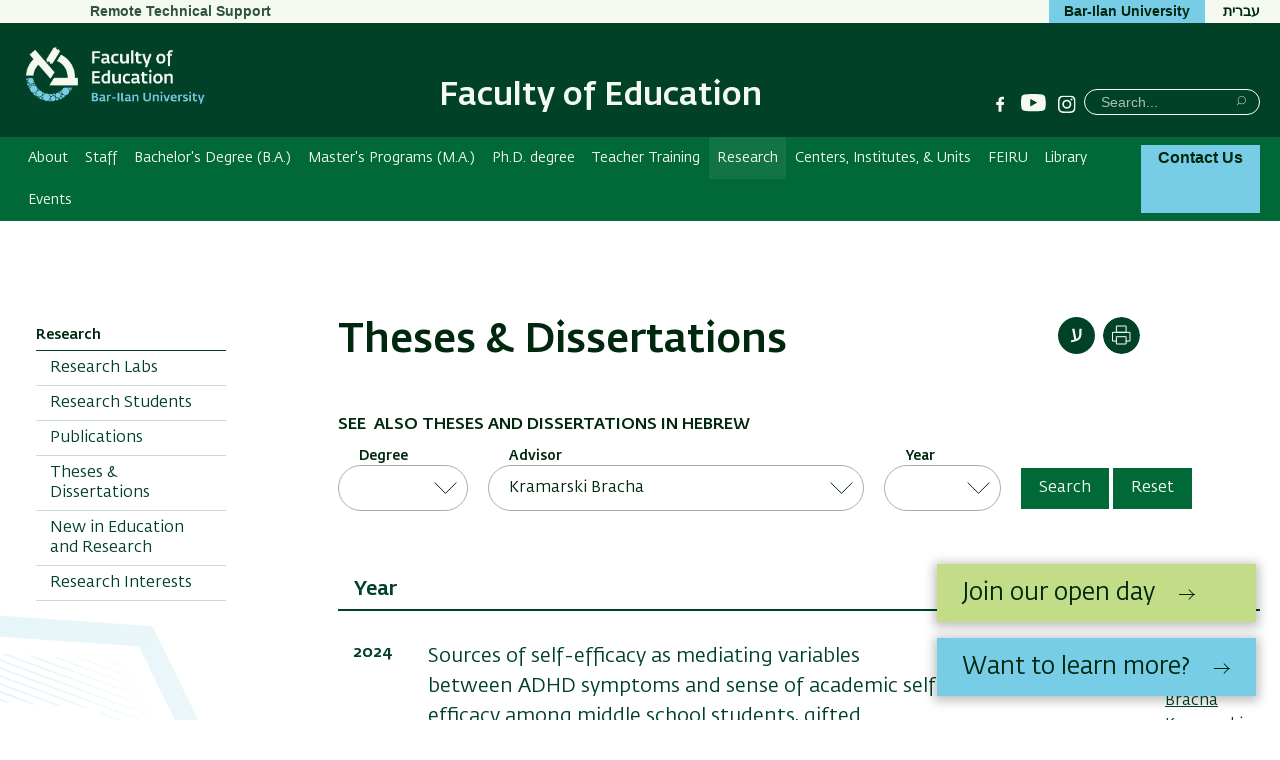

--- FILE ---
content_type: text/html; charset=UTF-8
request_url: https://education.biu.ac.il/en/en/dissertation?advsr=403
body_size: 23450
content:

  

<!DOCTYPE html>
<html lang="en" dir="ltr" prefix="content: http://purl.org/rss/1.0/modules/content/  dc: http://purl.org/dc/terms/  foaf: http://xmlns.com/foaf/0.1/  og: http://ogp.me/ns#  rdfs: http://www.w3.org/2000/01/rdf-schema#  schema: http://schema.org/  sioc: http://rdfs.org/sioc/ns#  sioct: http://rdfs.org/sioc/types#  skos: http://www.w3.org/2004/02/skos/core#  xsd: http://www.w3.org/2001/XMLSchema# ">
<head>
  <meta charset="utf-8" />
<script async src="https://www.googletagmanager.com/gtag/js?id=G-0KM5FWY3K1"></script>
<script>window.dataLayer = window.dataLayer || [];function gtag(){dataLayer.push(arguments)};gtag("js", new Date());gtag("set", "developer_id.dMDhkMT", true);gtag("config", "G-0KM5FWY3K1", {"groups":"default","page_placeholder":"PLACEHOLDER_page_location","allow_ad_personalization_signals":false});</script>
<link rel="canonical" href="https://education.biu.ac.il/en/en/dissertation" />
<meta property="og:site_name" content="Faculty of Education" />
<meta property="og:type" content="View Page" />
<meta property="og:url" content="https://education.biu.ac.il/en/en/dissertation" />
<meta property="og:title" content="Theses &amp; Dissertations | Faculty of Education" />
<meta name="Generator" content="Drupal 10 (https://www.drupal.org)" />
<meta name="MobileOptimized" content="width" />
<meta name="HandheldFriendly" content="true" />
<meta name="viewport" content="width=device-width, initial-scale=1.0" />
<link rel="alternate" hreflang="en" href="https://education.biu.ac.il/en/en/dissertation" />
<link rel="alternate" hreflang="he" href="https://education.biu.ac.il/dissertation" />

    <title>Theses &amp; Dissertations | Faculty of Education</title>

                
    <link rel="stylesheet" href="https://ict.biu.ac.il/themes/dolev21/components/biu_ds/dist/css/fonts.css?20230115">
    <link rel="stylesheet" media="all" href="/sites/education/files/css/css_32EnpO2FYqvktThj4YlaTXqPqm07FQ6BVB_QpiaNirg.css?delta=0&amp;language=en&amp;theme=dolev21_sub&amp;include=eJxFzFEKwjAQhOELJQ16oZLdbGvodgeSjdjbK1Lr28_HMJxVrOSW-IzJH7JL4E1KdbQ5M6OVCktXTUuD-WcdGIpGeKUiSx7qoUDleb-lXWxEUvD2J1BViTTcYf1ig8fv30_mPiitCsoaux9abQ396C57otzlDX8mQyI" />
<link rel="stylesheet" media="all" href="/sites/education/files/css/css_VwxokxzoQAdZOIFNl7TCvxV17bZe5thvMCFSAyiOz6g.css?delta=1&amp;language=en&amp;theme=dolev21_sub&amp;include=eJxFzFEKwjAQhOELJQ16oZLdbGvodgeSjdjbK1Lr28_HMJxVrOSW-IzJH7JL4E1KdbQ5M6OVCktXTUuD-WcdGIpGeKUiSx7qoUDleb-lXWxEUvD2J1BViTTcYf1ig8fv30_mPiitCsoaux9abQ396C57otzlDX8mQyI" />


      <style media="print">
        * { color: #000 !important }
        #interested-btn, .editors-login, #region--search-n-social,
        .page-search-n-social, .p_navigation,
        .p_tabs, .p_sidebar-first, a.leader,
        .translation-link,
        #u1stLogoContainer,
        .u1st_accBtn,
        .page-biu-logo,
        #navigation, .page-highlight, .page-utils-col,
        .print-hide { display: none !important }
        .print-display-block { display: block !important }

        .page-site-name { align-self: center }
        .page-footer { border-top: 1px solid #ccc }
        .page-node .node > ul.links { margin-top: 2rem;border-top: none }
        .container--page-main { margin-bottom: 1rem; }
      </style>
      <style media="screen">
        .page-footer a { font-weight: normal }
      </style>
      
      

</head>
<body class=" role-anonymous anonymous url-has-params path-en-dissertation not-front body--not-front path-node page-node-type-view-page sidebar-exists has-sidebar relative">
<a href="#main-content" class="visually-hidden focusable skip-link">Skip to main content</a>
<a href="#primary" class="visually-hidden focusable skip-link">Skip to main Navigation</a>



<div class="page relative">

  <div class="page-header-top is-hidden-sm-down text-decoration-none">
    <div class="container container--wider">
      <div class="row">
                                <nav role="navigation" class="page-secondary-nav page-top-nav col">
          


 <!-- STARTS <div class="region region-header-nav"> -->


  
  <div id="" class="visually-hidden" role="heading" aria-level="2">Secondary Menu</div>
  

        


<ul id="superfish-menu-secondary-eng" class="menu sf-menu sf-menu-secondary-eng sf-horizontal sf-style-none  secondary-menu list-reset clearfix">
  
<li id="menu-secondary-eng-menu-link-contentd7d01a35-5e8e-4a7c-af52-8359f7584c27" class="sf-depth-1 sf-no-children sf-first secondary-menu__item"><a href="https://download.anydesk.com/AnyDesk.exe?_ga=2.25746169.519945818.1636878606-1337590636.1636878606" class="sf-depth-1 sf-external secondary-menu__link">Remote Technical Support</a></li>
</ul>

  


  <!-- ENDS </div>  class="region region-header-nav" -->


        </nav>

        <div class="header-utils flex-grow align-flipped col">
                                
          <a href="https://biu.ac.il/en" class="button button--lightblue logo-text-biu col" target="_blank"
             title="Bar-Ilan University Website">
            <span>Bar-Ilan University</span>
          </a>                                      <div id="page-langs" class="page-langs col- align-flipped"><a href="https://education.biu.ac.il" class="page-langs__link">עברית</a></div></div><!-- /.header-utils -->
      </div><!-- /.row -->
    </div><!-- /.container -->
  </div><!-- /.page-header-top -->

  <header id="header" class="page-header text-decoration-none" role="banner">
    <div class="container container--wider">
      <div class="row">
        <div class="col-xs-12 flex-md-up header-col-inner">
          


  

    


<div
  class="region-header block-branding ">

  

<div id="mobile-bottons" class="mobile-buttons is-hidden-md-up">
  <button class="btn-toggle btn-reset btn-toggle--menu relative" type="button">
    <span class="icon-burger" aria-hidden="true">
      <span class="icon-burger__bar"></span>
      <span class="icon-burger__bar"></span>
      <span class="icon-burger__bar"></span>
    </span>
    <i class="is-invisible btn-toggle--menu__text">Menu</i>
  </button>
        
            </div>


  <div class="page-biu-logo relative">
    <a class="biu-logo-link" href="/en" title="Home Faculty of Education" rel="home">
      <img
        class="biu-logo__img"
        src="/sites/education/themes/dolev21_sub/images/d/BIULogoEng@3x.png?20250526"
              alt="Faculty of Education Bar-Ilan University"/>
          </a><!-- /.biu-logo-link -->
  </div><!-- /.page-biu-logo -->

  <div id="site-name-and-slogan"
       class="is-hidden-sm-down page-site-name-and-slogan">
      <a id="site-name" class="site-name page-site-name" data-site-name-link="/en"
         href="/en"
                  title="Faculty of Education Bar-Ilan University"
                 rel="home">
                  <span>Faculty of Education</span>
              </a>
  </div><!-- /.site-name-and-slogan -->
</div><!-- .region-header -->



                    
<div id="region--search-n-social" class="region--search-n-social relative">
    <div id="date-layer-inner" class="page-heb-date is-hidden-sm-down"></div>
      <nav id="search-n-social" class="page-search-n-social">
      


<div id="block-dolev21-sub-biusociallinks" class="block block-biu-social-links is-hidden-sm-down biu-social-links-block block-biu-social-links-block">
  
  
      <ul class="social-links inline-block">
                    <li class="social-links__item social-links__item--facebook">
          <a href="https://www.facebook.com/FacultyOfEducationBIU" class="social-link social-link--facebook" target="_blank"><span class="social-link__txt is-invisible">Facebook</span></a>
        </li>
              <li class="social-links__item social-links__item--youtube">
          <a href="https://www.youtube.com/channel/UCj6NUoi3bg09Oqf2uW0LheQ" class="social-link social-link--youtube" target="_blank"><span class="social-link__txt is-invisible">YouTube</span></a>
        </li>
              <li class="social-links__item social-links__item--instagram">
          <a href="https://www.instagram.com/biu.education/" class="social-link social-link--instagram" target="_blank"><span class="social-link__txt is-invisible">Instagram</span></a>
        </li>
          </ul>
  </div>

<div class="search-block-form block block-search block-search--main inline-bl" data-drupal-selector="search-block-form" id="block-dolev21-sub-header-search" role="search">
  
      <div class="is-invisible" role="heading" aria-level="2">חיפוש</div>
    


  
    


<form action="/en/search/node" method="get" id="search-block-form" accept-charset="UTF-8" class="search-box__form">
  <div class="js-form-item form-item js-form-type-search form-type-search js-form-item-keys form-item-keys form-no-label">
      <label for="edit-keys" class="visually-hidden">Search</label>
        <input title="Enter the terms you wish to search for." placeholder="Search..." class="search-box__field form-search" data-drupal-selector="edit-keys" type="search" id="edit-keys" name="keys" value="" size="15" maxlength="128" />

        </div>




  <div data-drupal-selector="edit-actions" class="form-actions" id="edit-actions">

  
  <button  class="search-box__submit btn-reset button js-form-submit" data-drupal-selector="edit-submit" type="submit" id="edit-submit" value="Search" ><span class="btn__text btn__text--medium is-invisible">Search</span></button>




  </div>

</form>

  </div>

    </nav>
  </div>


        </div><!-- /.col-xs-12 -->
      </div><!-- /.row -->
    </div><!-- /.container -->
  </header> <!-- /.header -->

  <nav id="navigation" role="navigation" class="text-decoration-none page-navigation page-off-canvas" aria-label="Primary navigation">
    <div class="container container--wider">
      <div class="row">
        
        <div id="primary" class="page-main-nav col-md-12 flex-md-up">
          


 <!-- STARTS <div class="region region-main-nav"> -->

<div id="block-dolev21-sub-superfish-en-sub-aca" class="block block-superfish superfishmain-menu-english block-superfishmain-menu-english">
  
    
      


<ul id="superfish-main-menu-english" class="menu sf-menu sf-main-menu-english sf-horizontal sf-style-none  main-menu list-reset clearfix">
  
<li id="main-menu-english-menu-link-contente702b6f9-bf6a-448a-b016-26ad039b39f6" class="sf-depth-1 menuparent sf-first main-menu__item"><a href="/en/node/1" class="sf-depth-1 menuparent main-menu__link">About</a><ul><li id="main-menu-english-menu-link-contentd626bb1e-6cac-49ed-b719-3717aadefa65" class="sf-depth-2 sf-no-children sf-first main-menu__item"><a href="/en/node/90" class="sf-depth-2 main-menu__link">Greetings from the Founding Dean of Faculty</a></li><li id="main-menu-english-menu-link-content61cd5df1-bb58-4bb4-9474-a4d0d4521461" class="sf-depth-2 sf-no-children main-menu__item"><a href="/en/node/1" class="sf-depth-2 main-menu__link">About us</a></li><li id="main-menu-english-menu-link-content60b264de-c1f7-4ca1-b266-d9a1d6c377a4" class="sf-depth-2 sf-no-children main-menu__item"><a href="/en/node/3" class="sf-depth-2 main-menu__link">Location</a></li><li id="main-menu-english-menu-link-contentc0832369-de7a-4870-bfa0-3cdae9e9318b" class="sf-depth-2 sf-no-children main-menu__item"><a href="/en/node/10057" class="sf-depth-2 main-menu__link">Heads of School &amp; Faculty of Education: Past to Present</a></li><li id="main-menu-english-menu-link-content57c7a211-4acd-4cb8-b1ab-4fdeac0dedd2" class="sf-depth-2 sf-no-children sf-last main-menu__item"><a href="/en/awards" class="sf-depth-2 main-menu__link">Recipients of the Israel Prize in Education</a></li></ul></li><li id="main-menu-english-menu-link-contentb887c3d3-1293-4414-9cf3-fa7e343918a2" class="sf-depth-1 menuparent main-menu__item"><a href="/en/academic_staff" class="sf-depth-1 menuparent main-menu__link">Staff</a><ul><li id="main-menu-english-menu-link-contentf9afd47e-6075-4b87-9109-1eb7dfafd382" class="sf-depth-2 sf-no-children sf-first main-menu__item"><a href="/en/academic_staff" title="Faculty/Staff" class="sf-depth-2 main-menu__link">Senior faculty</a></li><li id="main-menu-english-menu-link-content72580dd9-0b74-49a5-9e94-403f726235db" class="sf-depth-2 sf-no-children main-menu__item"><a href="/en/junior-faculty" title="Junior faculty" class="sf-depth-2 main-menu__link">Junior faculty</a></li><li id="main-menu-english-menu-link-content44b7811f-4197-4a8a-b01e-08eabe599f51" class="sf-depth-2 sf-no-children main-menu__item"><a href="/en/node/5393" title="Sessional instructors" class="sf-depth-2 main-menu__link">Sessional instructors</a></li><li id="main-menu-english-menu-link-content3838442f-27f4-4ba4-b41d-8461eb03f776" class="sf-depth-2 sf-no-children main-menu__item"><a href="/en/administrative_staff" title="Administrative Staff" class="sf-depth-2 main-menu__link">Administrative Staff</a></li><li id="main-menu-english-menu-link-contentf654cd09-4e9d-4f23-bbdc-5c5d99a43974" class="sf-depth-2 sf-no-children main-menu__item"><a href="/en/node/5395" title="Retired Staff" class="sf-depth-2 main-menu__link">Retired Staff</a></li><li id="main-menu-english-menu-link-content670d5186-ae18-4ef9-a694-fa06f5e55325" class="sf-depth-2 sf-no-children main-menu__item"><a href="/en/memorium" class="sf-depth-2 main-menu__link">In Memorium - Deceased Staff</a></li></ul></li><li id="main-menu-english-menu-link-contente2a1d13c-91fe-4bab-8ad5-90d41f83a56b" class="sf-depth-1 menuparent main-menu__item"><a href="/en/node/108" title="Bachelor&#039;s degree" class="sf-depth-1 menuparent main-menu__link">Bachelor&#039;s Degree (B.A.)</a><ul><li id="main-menu-english-menu-link-content4db6d407-5a1a-4898-8393-586687b9a9bb" class="sf-depth-2 menuparent sf-first main-menu__item"><a href="/en/node/16" class="sf-depth-2 menuparent main-menu__link">Study Programs</a><ul><li id="main-menu-english-menu-link-contentc053868a-eaaa-4767-8d11-b7228dd15d45" class="sf-depth-3 sf-no-children sf-first main-menu__item"><a href="/en/node/10171" class="sf-depth-3 main-menu__link">Leadership, Organizational Development and Policy in Education</a></li><li id="main-menu-english-menu-link-contentbb0f4776-f6e2-4cd7-a649-0c8a0ac2a0ef" class="sf-depth-3 sf-no-children main-menu__item"><a href="/en/node/9824" class="sf-depth-3 main-menu__link">Special Education</a></li><li id="main-menu-english-menu-link-contentc86ab944-7b2b-4547-87e6-bd1a91c01f72" class="sf-depth-3 sf-no-children sf-last main-menu__item"><a href="/en/node/431" class="sf-depth-3 main-menu__link">Educational Counseling</a></li></ul></li><li id="main-menu-english-menu-link-contentcbce45d4-521c-4383-b276-beb9a6ab95c2" class="sf-depth-2 sf-no-children main-menu__item"><a href="/en/node/108" title="General Information" class="sf-depth-2 main-menu__link">General Information</a></li><li id="main-menu-english-menu-link-content4abd7995-cf43-4ba5-90ab-8d7545879324" class="sf-depth-2 sf-no-children sf-last main-menu__item"><a href="https://biuinternational.com/admissions/how-to-apply/" class="sf-depth-2 sf-external main-menu__link">Admission requirements  with a foreign diploma</a></li></ul></li><li id="main-menu-english-menu-link-content7b21c0be-ab48-40d1-9f4d-41190a934c00" class="sf-depth-1 menuparent main-menu__item"><a href="/en/MA" class="sf-depth-1 menuparent main-menu__link">Master&#039;s Programs (M.A.)</a><ul><li id="main-menu-english-menu-link-content90ba3dd1-590a-4e42-8658-c10439fbc356" class="sf-depth-2 sf-no-children sf-first main-menu__item"><a href="https://education.biu.ac.il/en/MA" class="sf-depth-2 sf-external main-menu__link">Study Programs</a></li><li id="main-menu-english-menu-link-content285a82f6-9a81-4f22-839d-6f3af49f3b9c" class="sf-depth-2 sf-no-children main-menu__item"><a href="https://education.biu.ac.il/en/node/4897" class="sf-depth-2 sf-external main-menu__link">Courses - Syllabuses</a></li><li id="main-menu-english-menu-link-contentc0b801d2-6081-4eaf-a6e7-87cab74c4ba8" class="sf-depth-2 sf-no-children sf-last main-menu__item"><a href="https://education.biu.ac.il/en/node/9924" class="sf-depth-2 sf-external main-menu__link">Guide for thesis writers</a></li></ul></li><li id="main-menu-english-menu-link-content98cd85d2-d96f-46bc-8777-85e3056be47b" class="sf-depth-1 menuparent main-menu__item"><a href="/en/node/115" class="sf-depth-1 menuparent main-menu__link">Ph.D. degree</a><ul><li id="main-menu-english-menu-link-contentac719a8f-79bd-4052-9ab7-9d8962f5ab2d" class="sf-depth-2 sf-no-children sf-first main-menu__item"><a href="https://education.biu.ac.il/en/node/9923" class="sf-depth-2 sf-external main-menu__link">Forms for Graduate Students (Ph.D.) </a></li><li id="main-menu-english-menu-link-content418ef2b9-0ad3-4646-a6a7-6266fb081ebc" class="sf-depth-2 sf-no-children sf-last main-menu__item"><a href="/en/node/115" class="sf-depth-2 main-menu__link">General Information</a></li></ul></li><li id="main-menu-english-menu-link-contentfddcd3ba-0e74-4152-b844-852191495aa5" class="sf-depth-1 menuparent main-menu__item"><a href="/en/node/148" class="sf-depth-1 menuparent main-menu__link">Teacher Training</a><ul><li id="main-menu-english-menu-link-contente9ab6cc3-d924-4000-abee-32cda93f7ea8" class="sf-depth-2 sf-no-children sf-first main-menu__item"><a href="/en/node/148" class="sf-depth-2 main-menu__link">General Information</a></li><li id="main-menu-english-menu-link-contentf02a7a4c-bb35-4d9b-83da-2b02846c4029" class="sf-depth-2 sf-no-children main-menu__item"><a href="https://education.biu.ac.il/en/node/9927" class="sf-depth-2 sf-external main-menu__link">Study Tracks</a></li><li id="main-menu-english-menu-link-content894f4e10-918a-483f-9600-b253805413fc" class="sf-depth-2 sf-no-children main-menu__item"><a href="https://education.biu.ac.il/en/node/2178" class="sf-depth-2 sf-external main-menu__link">List of Lecturers</a></li><li id="main-menu-english-menu-link-content50371b78-e5a5-4c91-abf4-96eafb78a390" class="sf-depth-2 menuparent main-menu__item"><a href="/en/node/2108" class="sf-depth-2 menuparent main-menu__link">Internship Program</a><ul><li id="main-menu-english-menu-link-content21200c4f-a311-4f00-86a6-4d0afdf8a357" class="sf-depth-3 sf-no-children sf-first sf-last main-menu__item"><a href="/en/node/2108" class="sf-depth-3 main-menu__link">Information for third-year students before internship</a></li></ul></li><li id="main-menu-english-menu-link-content4eb01158-2d66-49c3-95a3-dddce541906b" class="sf-depth-2 sf-no-children main-menu__item"><a href="https://education.biu.ac.il/en/node/9946" class="sf-depth-2 sf-external main-menu__link">Some words from the heads of track in the Teacher Education Program</a></li></ul></li><li id="main-menu-english-menu-link-contentd0fc9644-3cba-4c0a-945e-d84a7244feae" class="active-trail sf-depth-1 menuparent main-menu__item"><a href="/en/node/2402" title="" class="sf-depth-1 menuparent main-menu__link">Research</a><ul><li id="main-menu-english-menu-link-contentc61c211b-c797-4ff6-8d3d-65da1dfe727b" class="sf-depth-2 sf-no-children sf-first main-menu__item"><a href="/en/node/2402" class="sf-depth-2 main-menu__link">Research Labs</a></li><li id="main-menu-english-menu-link-contentdc3303a5-0f8f-48dd-8a8a-73946863082f" class="sf-depth-2 sf-no-children main-menu__item"><a href="https://education.biu.ac.il/research_students" class="sf-depth-2 sf-external main-menu__link">Research Students</a></li><li id="main-menu-english-menu-link-content4f7d7c37-3388-4e6f-821c-3f2a0b51d5fd" class="sf-depth-2 sf-no-children main-menu__item"><a href="/en/publications4" class="sf-depth-2 main-menu__link">Publications</a></li><li id="main-menu-english-menu-link-content5c3e211d-1991-4d31-ae83-40254c09f336" class="active-trail sf-depth-2 sf-no-children main-menu__item"><a href="/en/en/dissertation" class="is-active sf-depth-2 main-menu__link">Theses &amp; Dissertations</a></li><li id="main-menu-english-menu-link-content168ba666-5d8e-4dad-9937-be91fe6e70a3" class="sf-depth-2 sf-no-children main-menu__item"><a href="/en/node/6025" title="New in Education and Research" class="sf-depth-2 main-menu__link">New in Education and Research</a></li><li id="main-menu-english-menu-link-content70dc03e2-07fc-44c2-8d6d-5fe8678d67fc" class="sf-depth-2 sf-no-children main-menu__item"><a href="/en/node/8463" class="sf-depth-2 main-menu__link">Research Interests</a></li></ul></li><li id="main-menu-english-menu-link-contentb484ecb7-c373-44e2-9cb9-0b07dc4f942d" class="sf-depth-1 menuparent main-menu__item"><a href="/en/AllUnits" class="sf-depth-1 menuparent main-menu__link">Centers, Institutes, &amp; Units</a><ul><li id="main-menu-english-menu-link-contentc563cd4f-3901-4156-9906-bada09f25e7f" class="sf-depth-2 sf-no-children sf-first main-menu__item"><a href="/en/tvstudios" title="" class="sf-depth-2 main-menu__link">Digital Media Labs / TV studios</a></li><li id="main-menu-english-menu-link-contentf7df4ca7-36ee-43e9-970b-895449bb8d64" class="sf-depth-2 menuparent main-menu__item"><a href="https://education.biu.ac.il/en/hlb" class="sf-depth-2 sf-external menuparent main-menu__link">HaLev, The Center for Simulation in Education</a><ul><li id="main-menu-english-menu-link-content63bf77bb-71b5-45d6-8640-eccbcb1c1a52" class="sf-depth-3 sf-no-children sf-first main-menu__item"><a href="https://education.biu.ac.il/en/node/5531" class="sf-depth-3 sf-external main-menu__link">About HaLev</a></li><li id="main-menu-english-menu-link-content290d3cf2-1a17-4e88-91b5-dbd656231f52" class="sf-depth-3 sf-no-children main-menu__item"><a href="https://education.biu.ac.il/en/node/5527" class="sf-depth-3 sf-external main-menu__link">HaLev&#039;s Unique Structure</a></li><li id="main-menu-english-menu-link-content4fcd2787-97aa-43a0-8c5e-955eb6f9dec0" class="sf-depth-3 sf-no-children main-menu__item"><a href="https://education.biu.ac.il/en/node/5528" class="sf-depth-3 sf-external main-menu__link">Samal Program - Simulation for Teaching</a></li><li id="main-menu-english-menu-link-content868c65ec-cdb7-4c72-af82-3d9f3d3d6259" class="sf-depth-3 sf-no-children main-menu__item"><a href="https://education.biu.ac.il/en/node/5529" class="sf-depth-3 sf-external main-menu__link">Contact Us</a></li><li id="main-menu-english-menu-link-content842d3a13-3898-4fac-92ea-fbd25a40c8de" class="sf-depth-3 sf-no-children main-menu__item"><a href="https://education.biu.ac.il/en/node/5530" class="sf-depth-3 sf-external main-menu__link">Instructional videos</a></li><li id="main-menu-english-menu-link-contentc0291cdf-7d4f-4567-a55e-63cf6c11a92c" class="sf-depth-3 sf-no-children sf-last main-menu__item"><a href="https://education.biu.ac.il/en/node/5545" class="sf-depth-3 sf-external main-menu__link">Testimonials</a></li></ul></li><li id="main-menu-english-menu-link-content41f60259-4c4e-4705-a94b-9de434330e20" class="sf-depth-2 menuparent main-menu__item"><a href="https://education.biu.ac.il/en/node/2324" class="sf-depth-2 sf-external menuparent main-menu__link">The Department for Professional Development</a><ul><li id="main-menu-english-menu-link-contentf926a76d-a5c1-488b-aa21-b08732bb9798" class="sf-depth-3 sf-no-children sf-first main-menu__item"><a href="https://education.biu.ac.il/en/node/2324" class="sf-depth-3 sf-external main-menu__link">Courses and programs in the department</a></li><li id="main-menu-english-menu-link-content04da9daf-48e8-43c3-b6f7-05430e734d52" class="sf-depth-3 sf-no-children sf-last main-menu__item"><a href="https://education.biu.ac.il/en/node/2004" class="sf-depth-3 sf-external main-menu__link">PAIRS- Program for training facilitators for group work with couples and family</a></li></ul></li><li id="main-menu-english-menu-link-content080868d1-8ba6-4988-9046-ba124ead047d" class="sf-depth-2 sf-no-children main-menu__item"><a href="https://education.biu.ac.il/en/node/216" class="sf-depth-2 sf-external main-menu__link">Pedagogical-Technological Center</a></li><li id="main-menu-english-menu-link-content81e22f77-e8c5-4041-8fc2-79baa4c8474c" class="sf-depth-2 sf-no-children main-menu__item"><a href="https://education.biu.ac.il/en/node/9988" class="sf-depth-2 sf-external main-menu__link">Centers</a></li><li id="main-menu-english-menu-link-content3660f9b0-5bc5-4ae8-a34b-1a180fae31e8" class="sf-depth-2 sf-no-children main-menu__item"><a href="https://education.biu.ac.il/en/node/9961" class="sf-depth-2 sf-external main-menu__link">Chairs</a></li><li id="main-menu-english-menu-link-contentc8963e73-8916-4957-825f-5b4271fd20da" class="sf-depth-2 menuparent main-menu__item"><a href="/en/node/11604" class="sf-depth-2 menuparent main-menu__link">Diversity Equity and Inclusion</a><ul><li id="main-menu-english-menu-link-contenta52b8a73-7d4b-473b-bba2-e83efa7ff794" class="sf-depth-3 sf-no-children sf-first main-menu__item"><a href="/en/node/11606" class="sf-depth-3 main-menu__link">About us</a></li><li id="main-menu-english-menu-link-content1c10a541-4094-4007-8ea6-206da587cce4" class="sf-depth-3 sf-no-children main-menu__item"><a href="/en/node/11609" class="sf-depth-3 main-menu__link">Vision, Purpose &amp; Mission</a></li><li id="main-menu-english-menu-link-contenta394acae-4796-45d8-9485-3a0623d8d991" class="sf-depth-3 sf-no-children main-menu__item"><a href="/en/node/12199" class="sf-depth-3 main-menu__link">Events &amp; Activities</a></li><li id="main-menu-english-menu-link-content24db5b88-b22d-41ba-a72c-afde6a9225de" class="sf-depth-3 sf-no-children main-menu__item"><a href="/en/node/11611" class="sf-depth-3 main-menu__link">Belonging &amp; Partnership</a></li></ul></li><li id="main-menu-english-menu-link-content4202f9b7-cbb7-43f0-9aeb-40df1a61718b" class="sf-depth-2 sf-no-children main-menu__item"><a href="https://education.biu.ac.il/en/node/9962" class="sf-depth-2 sf-external main-menu__link">Institutes</a></li><li id="main-menu-english-menu-link-content6b52fd97-edde-468f-ad45-56cc3f2d7114" class="sf-depth-2 menuparent sf-last main-menu__item"><a href="https://education.biu.ac.il/en/node/6767" class="sf-depth-2 sf-external menuparent main-menu__link">The Institute for Community Education and Research</a><ul><li id="main-menu-english-menu-link-contentc0df9c6a-8b33-4b25-a03c-c41305a39633" class="sf-depth-3 sf-no-children sf-first main-menu__item"><a href="https://education.biu.ac.il/en/node/7122" class="sf-depth-3 sf-external main-menu__link">About us</a></li><li id="main-menu-english-menu-link-content173c78a1-f99d-492f-9931-7669d5af0fa3" class="sf-depth-3 sf-no-children main-menu__item"><a href="https://education.biu.ac.il/en/node/6831/edit" class="sf-depth-3 sf-external main-menu__link">Additional Activities</a></li><li id="main-menu-english-menu-link-contentb17329b8-6f5f-4517-9c22-803bf5eaf1c9" class="sf-depth-3 sf-no-children main-menu__item"><a href="https://education.biu.ac.il/en/%D7%94%D7%9E%D7%9B%D7%95%D7%9F%20%D7%9C%D7%97%D7%99%D7%A0%D7%95%D7%9A%20%D7%95%D7%9E%D7%97%D7%A7%D7%A8%20%D7%A7%D7%94%D7%99%D7%9C%D7%AA%D7%99" class="sf-depth-3 sf-external main-menu__link">Goals</a></li><li id="main-menu-english-menu-link-content3442b241-0b5a-4585-8f8f-17dbe5edf402" class="sf-depth-3 sf-no-children main-menu__item"><a href="https://education.biu.ac.il/en/node/6879" class="sf-depth-3 sf-external main-menu__link">Publications</a></li><li id="main-menu-english-menu-link-contentddd1d0d4-abfb-4bcf-a868-364e6157bea7" class="sf-depth-3 sf-no-children main-menu__item"><a href="https://education.biu.ac.il/en/node/6880" class="sf-depth-3 sf-external main-menu__link">Seminars and Conferences</a></li><li id="main-menu-english-menu-link-contentd6a88e93-d18f-4976-aea7-5127ca8368b5" class="sf-depth-3 sf-no-children main-menu__item"><a href="https://education.biu.ac.il/en/node/6833" class="sf-depth-3 sf-external main-menu__link">Research Endeavors</a></li><li id="main-menu-english-menu-link-contentff188adf-0789-4ca0-986e-8aab34285a3b" class="sf-depth-3 sf-no-children sf-last main-menu__item"><a href="https://education.biu.ac.il/en/node/6832" class="sf-depth-3 sf-external main-menu__link">Staff</a></li></ul></li></ul></li><li id="main-menu-english-menu-link-contentea233e97-170d-4c86-a5fc-670af8c93830" class="sf-depth-1 menuparent main-menu__item"><a href="/en/International-Relations-Unit" title="International Relations Unit" class="sf-depth-1 menuparent main-menu__link">FEIRU</a><ul><li id="main-menu-english-menu-link-contentc4127556-a28e-489b-a93a-3250ecffc799" class="sf-depth-2 sf-no-children sf-first main-menu__item"><a href="/en/International-Relations-Unit" class="sf-depth-2 main-menu__link">International Relations Unit - FEIRU</a></li><li id="main-menu-english-menu-link-content874df9de-1453-46e4-b97f-ff8d9ae416db" class="sf-depth-2 sf-no-children main-menu__item"><a href="/en/node/12013" title="About the International Relations Unit" class="sf-depth-2 main-menu__link">About Us</a></li><li id="main-menu-english-menu-link-contentfdc977bd-73e3-42ab-8ab6-06f5609560f5" class="sf-depth-2 sf-no-children main-menu__item"><a href="/en/node/12014" class="sf-depth-2 main-menu__link">International Students</a></li><li id="main-menu-english-menu-link-content3d19a48b-4752-40b6-82d3-93340f26532b" class="sf-depth-2 sf-no-children main-menu__item"><a href="/en/node/12015" class="sf-depth-2 main-menu__link">Overseas Fellowships</a></li><li id="main-menu-english-menu-link-content6e3748b4-b6eb-4d42-98a0-4a136c59ead1" class="sf-depth-2 sf-no-children main-menu__item"><a href="/en/node/12016" class="sf-depth-2 main-menu__link">Partners &amp; Network</a></li><li id="main-menu-english-menu-link-contentbd6680de-e958-462a-adcf-eefa95463520" class="sf-depth-2 sf-no-children sf-last main-menu__item"><a href="/en/node/12196" class="sf-depth-2 main-menu__link">Global Engagement Highlights</a></li></ul></li><li id="main-menu-english-menu-link-contentc48ae3ab-836e-4a6a-9082-3ba893e99f24" class="sf-depth-1 menuparent main-menu__item"><a href="/en/lib" title="" class="sf-depth-1 menuparent main-menu__link">Library</a><ul><li id="main-menu-english-menu-link-contentda7ae6ad-4d79-4bd3-b5c6-f36a90e63c1a" class="sf-depth-2 sf-no-children sf-first main-menu__item"><a href="/en/lib" title="Library of Education" class="sf-depth-2 main-menu__link">Library of Education</a></li><li id="main-menu-english-menu-link-content019db27d-0566-4fb1-973d-18321f7f4a1d" class="sf-depth-2 sf-no-children main-menu__item"><a href="/en/node/220" title="Useful Information" class="sf-depth-2 main-menu__link">Useful Information</a></li><li id="main-menu-english-menu-link-contentc73132f5-acf7-465a-aba1-262fbcecbe62" class="sf-depth-2 sf-no-children main-menu__item"><a href="/en/node/228" class="sf-depth-2 main-menu__link">Syllabuses</a></li><li id="main-menu-english-menu-link-content2318c722-f2a2-4f0e-bad9-3728842cf1b7" class="sf-depth-2 sf-no-children main-menu__item"><a href="/en/node/218" title="New Books" class="sf-depth-2 main-menu__link">New Books</a></li><li id="main-menu-english-menu-link-contenteef4ac25-99df-4b0f-9bd1-4f7528356d3f" class="sf-depth-2 sf-no-children main-menu__item"><a href="https://biu.primo.exlibrisgroup.com/discovery/search?vid=972BIU_INST%3A972BIU&amp;lang=en" class="sf-depth-2 sf-external main-menu__link">Online Catalog</a></li><li id="main-menu-english-menu-link-content581b021f-fada-4687-b137-4eeabd1ddef1" class="sf-depth-2 sf-no-children main-menu__item"><a href="/en/node/2976" title="Electronic Resources" class="sf-depth-2 main-menu__link">Electronic Resources</a></li><li id="main-menu-english-menu-link-content2f4f207b-633b-480e-84c5-514e8a27331f" class="sf-depth-2 sf-no-children main-menu__item"><a href="/en/node/5463" title="Reference Citations" class="sf-depth-2 main-menu__link">Reference Citations</a></li><li id="main-menu-english-menu-link-content703f848a-b497-4b70-af8f-4ce090794f14" class="sf-depth-2 sf-no-children sf-last main-menu__item"><a href="/en/node/5844" title="Bar-Ilan Libraries facebook" class="sf-depth-2 main-menu__link">Facebook</a></li></ul></li><li id="main-menu-english-menu-link-contentcac4a705-1688-46b1-83fb-00f2e4ff0724" class="sf-depth-1 sf-no-children main-menu__item"><a href="/en/events/272" title="Events" class="sf-depth-1 main-menu__link">Events</a></li>
</ul>

  </div>


  <!-- ENDS </div>  class="region region-main-nav" -->


          
          <a href="/en/contact" class="button button--lightblue page-main-nav__button bold contact-btn-desktop is-hidden-sm-down">Contact Us</a>
        </div>

        <div id="sec-nav" class="sec-nav is-hidden-md-up">
          
        </div>
      </div><!-- /.row -->
    </div><!-- /.container -->
  </nav>
    <div class="dialog-off-canvas-main-canvas page__content-wrapper" data-off-canvas-main-canvas>
    




<img class="absolute bg-img bg-img--body-first" alt="" src="/themes/dolev21/images/backgrounds/shape-hexagon-lightblue-half-right.png" />
<img class="absolute bg-img bg-img--body-last" alt="" src="/themes/dolev21/images/backgrounds/shape-circle-lightblue-half-left.png" />

<div class="container container--page-main">
  
  <div role="main" class="row page-main-wrapper">
      <aside id="page-sidebar" class="page-sidebar text-decoration-none col-md-3 is-hidden-sm-down" role="complementary">
          <div id="sidebar-first-top" class="region sidebar-first-top" role="navigation">
        


 <!-- STARTS <div class="region region-sidebar-first-top"> -->






<nav role="navigation"
     aria-labelledby="block-dolev21-sub-dolev-side-sub-menu-horiz-en-menu" id="block-dolev21-sub-dolev-side-sub-menu-horiz-en" class="block block-menu menu-block navigation menu--main-menu-english">
  
  <div id="block-dolev21-sub-dolev-side-sub-menu-horiz-en-menu" class="menu-block-title" role="heading" aria-level="2">
    <span class="menu-block-title_inner">
      <span>Research</span>
      <span class="menu-block-title__suffix is-hidden">Menu</span>
    </span>
  </div>
  

        
              <ul class="main-menu-english menu">
                    <li class="menu-item">
        <a href="/en/node/2402" class="menu-link" data-drupal-link-system-path="node/2402">Research Labs</a>
              </li>
                <li class="menu-item">
        <a href="https://education.biu.ac.il/research_students" class="menu-link">Research Students</a>
              </li>
                <li class="menu-item">
        <a href="/en/publications4" class="menu-link" data-drupal-link-system-path="publications4">Publications</a>
              </li>
                <li class="menu-item menu-item--active-trail sub-menu-is-visible">
        <a href="/en/en/dissertation" class="menu-link" data-drupal-link-system-path="node/3092">Theses &amp; Dissertations</a>
              </li>
                <li class="menu-item">
        <a href="/en/node/6025" title="New in Education and Research" class="menu-link" data-drupal-link-system-path="node/6025">New in Education and Research</a>
              </li>
                <li class="menu-item">
        <a href="/en/node/8463" class="menu-link" data-drupal-link-system-path="node/8463">Research Interests</a>
              </li>
        </ul>
  


  </nav>


  <!-- ENDS </div>  class="region region-sidebar-first-top" -->

<!-- /end of region page.sidebar_first_top- -->
      </div>
    
      </aside>
    <main id="main-content" class="page-content col-md-9">

    <div class="row">
       <div class="col-md-9 page-title-wrapper--node">
                     


 <!-- STARTS <div class="region region-page-title"> -->

<div id="block-dolev21-sub-page-title--2" class="block block-core page-title-block block-page-title-block">
  
    
      
  <h1 class="page-title heading--primary MgB-3">
<span>Theses &amp; Dissertations</span>
</h1>


  </div>


  <!-- ENDS </div>  class="region region-page-title" -->

                 </div>
      <div class="page-utils col-md-3 text-decoration-none flex-sm-down">
        


 <!-- STARTS <div class="region region-page-utils"> -->

  
    
      

  
              <div hreflang="he" data-drupal-link-query="{&quot;advsr&quot;:&quot;403&quot;}" data-drupal-link-system-path="node/3092" class="page-tranlation-item page-util"><a href="/dissertation?advsr=403" class="page-translation-link page-translation-link--he" hreflang="he" data-drupal-link-query="{&quot;advsr&quot;:&quot;403&quot;}" data-drupal-link-system-path="node/3092">עברית</a></div>
  
   
      <div class="page-util">
    <button type="button"
            class="page-util__btn btn-print btn-reset"
            title="Print"
            onclick="window.print()">
      <span class="is-invisible">Print</span>
    </button>
    </div>

  </div>


  <!-- ENDS </div>  class="region region-page-utils" -->

<!-- /end of region page.page_utils- -->
      </div>
      <div class="col-md-12">
        


 <!-- STARTS <div class="region region-content"> -->


      <article about="/en/en/dissertation" class="node node--type-view-page node--view-mode-full node--3092">

  
    

  

  
  
            <div class="field field-description-long-text field--field-description-long-text field--type-text-long field--label-hidden field--bundle-view_page field__item field__item--field-description-long-text"><p><strong>SEE  ALSO THESES AND DISSERTATIONS IN HEBREW</strong></p>
</div>
      
<div class="field field--name-field-view-page field--type-viewfield field--label-hidden">
  
            

      
<div class="field__item field__item-label-hidden">
  
    
      




  <div class="view view-thesis-dissertations view-id-thesis_dissertations view-thesis-dissertations-default js-view-dom-id-15dc4791d1de8d78e24d06613fd94ae684d6490ad2f95fd1bb029fc7a8fee437">
  
    
        <div class="view-filters">
      <form class="views-exposed-form" data-drupal-selector="views-exposed-form-thesis-dissertations-default" action="/en/dissertation" method="get" id="views-exposed-form-thesis-dissertations-default" accept-charset="UTF-8">
  <div class="js-form-item form-item js-form-type-select form-type-select js-form-item-field-thesis-degree-value form-item-field-thesis-degree-value">
      <label for="edit-field-thesis-degree-value">Degree</label>
        <select data-drupal-selector="edit-field-thesis-degree-value" id="edit-field-thesis-degree-value" name="field_thesis_degree_value" class="form-select"><option value="All" selected="selected">- Any -</option><option value="ma">MA</option><option value="phd">PhD</option></select>
        </div>
<div class="js-form-item form-item js-form-type-select form-type-select js-form-item-advsr form-item-advsr">
      <label for="edit-advsr">Advisor</label>
        <select data-drupal-selector="edit-advsr" id="edit-advsr" name="advsr" class="form-select"><option value="All">- Any -</option><option value="486">Aaronson Raphael Zvi of Blessed Memory</option><option value="379">Adi-Japha Esther</option><option value="3060">Aflalo Michal</option><option value="3187">Ahrend Moshé Max  of Blessed Memory</option><option value="319">Alfassi Miriam</option><option value="2926">Altman Carmit</option><option value="545">Alyagon  Michal</option><option value="322">Apel  Zeev</option><option value="8515">Armon-Lotem, Sharon</option><option value="321">Asif Tsemach</option><option value="10341">Avargil Shirly</option><option value="2593">Babkoff Harvey</option><option value="11343">bamberger Annete</option><option value="3031">Bar-Lev Mordechai of Blessed Memory</option><option value="2983">Bar-On Amalia</option><option value="489">Bat-Zion, Naomi</option><option value="299">Bauminger-Zviely Nirit</option><option value="6474">Ben-Itzchak Ester</option><option value="8732">Ben-Sasson, Ayelet</option><option value="3097">Ben-Zvi Ruth</option><option value="344">BenDavid-Hadar Iris</option><option value="5706">Benoliel Pascale</option><option value="329">Bental  Ayelet</option><option value="6443">Bentur Netta</option><option value="9238">Berant Ety</option><option value="7376">Bornstein Jacob</option><option value="488">Brand Eva</option><option value="4022">Brawer, Chaim I. of Blessed Memory</option><option value="364">Catz Or</option><option value="517">Cohen Arie</option><option value="593">Cohen Erik H. of Blessed Memory</option><option value="362">Cohen-Malayev Maya</option><option value="2451">Court Deborah</option><option value="4927">Dadon-Golan Zehorit</option><option value="10028">Dana-Picard Noah</option><option value="10269">Daniel Raviv</option><option value="3236">Darom Efarim</option><option value="3242">Darom Efraim</option><option value="2490">Diesendruck Gil</option><option value="8298">Don Rami</option><option value="3023">Don-Yehiya Eliezer</option><option value="343">Dor-Shav Zecharia</option><option value="2839">Eden Sigal</option><option value="10766">Efrati Yaniv</option><option value="303">Eiserhammer  Meira</option><option value="4923">Eitan Dganit</option><option value="4239">Eliav, Mordechai</option><option value="3851">Elizur Dov</option><option value="383">Etzion Dafna</option><option value="6387">Faust Miriam</option><option value="3213">Feldman Adriana of Blessed Memory</option><option value="8018">Feldman Ruth</option><option value="501">Feuerstein Reuven of Blessed Memory</option><option value="3226">Finzi, Ricky</option><option value="4104">Fixler Dror</option><option value="3833">Frishtik Mordechai</option><option value="384">Fund Zvia</option><option value="8034">Gabis Lidia</option><option value="336">Gaziel  Haim</option><option value="10025">Geva Ronny</option><option value="337">Gilat  Israel Zvi</option><option value="490">Gillis Miriam of Blessed Memory</option><option value="3240">Glanz Iosef  of Blessed Memory</option><option value="491">Glaubman Rivka</option><option value="2680">Goldberg Yoel</option><option value="4158">Green A</option><option value="339">Gross Zehavit</option><option value="2723">Gross, Yigal</option><option value="4019">Gudman Ruth of Blessed Memory</option><option value="333">Gutel  Neria</option><option value="6404">Halamish Vered</option><option value="7698">Halperin Eran</option><option value="347">Harel-Fisch Yossi</option><option value="3231">Harrison, Jo-Ann</option><option value="348">Hartman  Tova</option><option value="6276">Havlin Shlomo</option><option value="8655">Hazan Haim</option><option value="10323">Heiman Tali</option><option value="9176">Henik  Avishai</option><option value="345">Holzer  Elie</option><option value="317">Iluz  Shira</option><option value="381">Iram  Yaakov</option><option value="304">Isaacson  Atara</option><option value="302">Isman Esther</option><option value="3036">Israelashvili Moshe</option><option value="2992">Jagerman Nurit</option><option value="10353">Jeffrey Woolf</option><option value="401">Kaniel  Shlomo</option><option value="365">Katz Yaacov of Blessed Memory</option><option value="3189">Katzoff, Charlotte</option><option value="10558">Kimhi Yael</option><option value="396">Kirsh  Nurit</option><option value="397">Klein  Joseph</option><option value="502">Klein Moshe</option><option value="399">Klein Pnina, of Blessed Memory</option><option value="395">Korat  Ofra</option><option value="403" selected="selected">Kramarski  Bracha</option><option value="5584">Laor Noa</option><option value="497">Leslau Avraham of Blessed Memory</option><option value="2968">Levi - Shimon Shani</option><option value="4929">Levinger Uriel</option><option value="4217">Levinson Yosef</option><option value="7896">Levy-Gigi Einat</option><option value="368">Lifshitz Hefziba</option><option value="6298">Livnat Zohar</option><option value="4930">Madjar Nir</option><option value="375">Mashal Nira</option><option value="2513">Maslovaty Nava, of Blessed Memory</option><option value="10892">Meiron Oded</option><option value="374">Menis Joseph</option><option value="6363">Merzbach Ely</option><option value="717">Mevarech Zmira</option><option value="371">Michael  Orly</option><option value="372">Michalsky Tova</option><option value="3174">Mikulincer Mario</option><option value="9069">Moed Anat</option><option value="498">Nachmias, Shlomo</option><option value="4231">Nadler Shmuel</option><option value="7378">Neuman Menahem</option><option value="3098">Nussbaum Joseph</option><option value="3262">Ochs David of Blessed Memory</option><option value="300">Offir Baruch</option><option value="2634">Or-Bach Israel</option><option value="301">Ornan Etty</option><option value="387">Passig David</option><option value="10095">Paz-Baruch Nurit</option><option value="9981">Peleg Orna</option><option value="6436">Pinhasov Albert</option><option value="3260">Poll Shlomo</option><option value="7975">Poria Yaniv</option><option value="7317">Ram-Tzur Ronit</option><option value="504">Rand Yaacov of Blessed Memory</option><option value="3256">Rappel Dov of Blessed Memory</option><option value="2725">Raveh Michal</option><option value="7668">Ravid Dorit</option><option value="3517">Razel Micha</option><option value="410">Resnick  David</option><option value="7321">Reychav Iris</option><option value="413">Rich  Yisrael</option><option value="3143">Rolider Amos</option><option value="407">Romi  Shlomo</option><option value="409">Ronen  Mati</option><option value="7327">Ross Tamar</option><option value="3247">Rubin Nissan</option><option value="8257">Sadetzki, Siegal</option><option value="7004">saiegh haddad Elinor</option><option value="7003">Saiegh-Haddad Elinor</option><option value="420">Schachter  Elli</option><option value="421">Schechter  Chen</option><option value="3299">Scherz  Zahava</option><option value="419">Schiff  Rachel</option><option value="3827">Schneller, Raphael of Blessed Memory</option><option value="7964">Schreiber Iris</option><option value="426">Schremer  Oded</option><option value="3094">Schwarzwald, Ora</option><option value="416">Shachar  Hannah</option><option value="7081">Shachar Rina</option><option value="433">Shamir Adina</option><option value="2941">Shani Kahta</option><option value="424">Shapira-Lishchinsky Orly</option><option value="3019">Sharvit Uri</option><option value="8032">Shefer Shahar</option><option value="2636">Shemida Miryam of Blessed Memory</option><option value="8737">Shen, Yeshayahu</option><option value="2832">Shield Ozer</option><option value="3745">Shifron, Rachel</option><option value="8764">Shnider M.</option><option value="414">Shohet  Cilly</option><option value="8559">Shrira Amit</option><option value="2514">Shulman Shmuel</option><option value="3241">Simpson  Shimon</option><option value="499">Simpson Simon</option><option value="406">Sobelman-Rosenthal Varda</option><option value="3982">Sohlberg Shaul C.</option><option value="3743">Spanier Zeev of Blessed Memory</option><option value="377">Spektor-Levy Ornit</option><option value="4081">Stern Eliezer of Blessed Memory</option><option value="417">Stern Hindy</option><option value="10094">Sukenik Nufar</option><option value="3258">Swan Joshua</option><option value="2971">Tal Dalia</option><option value="3210">Taub David</option><option value="7053">Tidhar Chava</option><option value="7360">Trau Henri</option><option value="8778">Tubul-Lavy Gila</option><option value="392">Tzuriel  David</option><option value="5178">Vakil Eli</option><option value="4147">Walk Joseph</option><option value="2573">Walters Joel</option><option value="352">Waniel  Ariela</option><option value="3288">Wasserstein-Warnet, Mark M.</option><option value="350">Weiss Yitzhak</option><option value="4242">Weller Leonard</option><option value="3020">Wohl Arie</option><option value="358">Yablon Yaacov B.</option><option value="6229">Yaoz  Hana, of Blessed Memory</option><option value="4928">Yeari Menahem</option><option value="359">Yinon Avigail</option><option value="4156">Yoel Uri</option><option value="493">Zalkin Avraham of Blessed Memory</option><option value="393">Zion Michal</option><option value="4198">Ziv, A.</option><option value="3969">Zivotofsky Ari Z.</option><option value="648">Zuckerman David</option><option value="10201">אל יגון מיכל</option><option value="2511">בן יצחק אסתר</option><option value="2668">גלבע אבי</option><option value="6199">דיזנדרוק גיל ‬</option><option value="2607">הבלין שלמה</option><option value="2523">וולף יובל</option><option value="492">זיידרמן אדריאן</option><option value="10202">מיקולינסר  מריו</option><option value="6148">פיקסלר דרור</option><option value="3047">צוקרמן דוד</option><option value="9500">רבקה אלקושי</option><option value="7080">שחר רינה</option><option value="2554">שקדי אשר</option></select>
        </div>
<div class="js-form-item form-item js-form-type-select form-type-select js-form-item-field-year-only-value form-item-field-year-only-value">
      <label for="edit-field-year-only-value">Year</label>
        <select data-drupal-selector="edit-field-year-only-value" id="edit-field-year-only-value" name="field_year_only_value" class="form-select"><option value="" selected="selected">- Any -</option><option value="2026">2026</option><option value="2025">2025</option><option value="2024">2024</option><option value="2023">2023</option><option value="2022">2022</option><option value="2021">2021</option><option value="2020">2020</option><option value="2019">2019</option><option value="2018">2018</option><option value="2017">2017</option><option value="2016">2016</option><option value="2015">2015</option><option value="2014">2014</option><option value="2013">2013</option><option value="2012">2012</option><option value="2011">2011</option><option value="2010">2010</option><option value="2009">2009</option><option value="2008">2008</option><option value="2007">2007</option><option value="2006">2006</option><option value="2005">2005</option><option value="2004">2004</option><option value="2003">2003</option><option value="2002">2002</option><option value="2001">2001</option><option value="2000">2000</option><option value="1999">1999</option><option value="1998">1998</option><option value="1997">1997</option><option value="1996">1996</option><option value="1995">1995</option><option value="1994">1994</option><option value="1993">1993</option><option value="1992">1992</option><option value="1991">1991</option><option value="1990">1990</option><option value="1989">1989</option><option value="1988">1988</option><option value="1987">1987</option><option value="1986">1986</option><option value="1985">1985</option><option value="1984">1984</option><option value="1983">1983</option><option value="1982">1982</option><option value="1981">1981</option><option value="1980">1980</option><option value="1979">1979</option><option value="1978">1978</option><option value="1977">1977</option><option value="1976">1976</option><option value="1975">1975</option><option value="1974">1974</option><option value="1973">1973</option><option value="1972">1972</option><option value="1971">1971</option><option value="1970">1970</option></select>
        </div>




  <div data-drupal-selector="edit-actions" class="form-actions" id="edit-actions">

  
    <button  data-drupal-selector="edit-submit-thesis-dissertations" type="submit" id="edit-submit-thesis-dissertations" value="Search" class="button js-form-submit form-submit" >Search</button>



    <button  data-drupal-selector="edit-reset" type="submit" id="edit-reset" name="op" value="Reset" class="button js-form-submit form-submit" >Reset</button>




  </div>


</form>

    </div>
    
            

<table class="views-table cols-5">
        <thead>
    <tr class="views-thead-tr">

              
      <th id="view-field-year-only-table-column" class="views-th views-th--field-year-only" scope="col">Year</th>
              
      <th class="views-th views-th--title" scope="col"></th>
              
      <th class="views-th views-th--field-thesis-degree" scope="col"></th>
              
      <th id="view-field-thesis-student-table-column" class="views-th views-th--field-thesis-student" scope="col">Student</th>
              
      <th id="view-field-thesis-advisor-table-column" class="views-th views-th--field-thesis-advisor" scope="col">Advisor</th>
          </tr>
    </thead>
    <tbody>
      <tr class="views-tr" data-row-num="1">
                                                                      <td headers="view-field-year-only-table-column" class="views-td views-td--field-year-only">2024        </td>
                                                                      <td class="views-td views-td--title"><a href="/en/node/12261" hreflang="en">Sources of self-efficacy as mediating variables between ADHD symptoms and sense of academic self-efficacy among middle school students, gifted students and tertiary education students (Hebrew)</a>        </td>
                                                                      <td class="views-td views-td--field-thesis-degree">PhD        </td>
                                                                      <td headers="view-field-thesis-student-table-column" class="views-td views-td--field-thesis-student">Meyer, Dorit         </td>
                                                                      <td headers="view-field-thesis-advisor-table-column" class="views-td views-td--field-thesis-advisor"><a href="/en/node/403">Associate Prof. Bracha Kramarski</a>        </td>
          </tr>
      <tr class="views-tr" data-row-num="2">
                                                                      <td headers="view-field-year-only-table-column" class="views-td views-td--field-year-only">2024        </td>
                                                                      <td class="views-td views-td--title"><a href="/en/node/12269" hreflang="en">Cultivating teaching beliefs and practices for knowledge constructing metacognitive mathematical discourse in the classroom among pre/in-service teachers in a theory-based training environment that includes interactive technology (Hebrew)</a>        </td>
                                                                      <td class="views-td views-td--field-thesis-degree">PhD        </td>
                                                                      <td headers="view-field-thesis-student-table-column" class="views-td views-td--field-thesis-student">Wolf, Miri         </td>
                                                                      <td headers="view-field-thesis-advisor-table-column" class="views-td views-td--field-thesis-advisor"><a href="/en/node/403">Associate Prof. Bracha Kramarski</a><br><a href="/en/node/344">Associate Prof. Iris BenDavid-Hadar</a>        </td>
          </tr>
      <tr class="views-tr" data-row-num="3">
                                                                      <td headers="view-field-year-only-table-column" class="views-td views-td--field-year-only">2023        </td>
                                                                      <td class="views-td views-td--title"><a href="/en/node/12043" hreflang="en">Cultivating collaborative dual regulation integrated with meta-cognition and meta-affect to empower mathematical-literacy problem solving skills and communicative discourse among young students (age 10-11) (Hebrew)</a>        </td>
                                                                      <td class="views-td views-td--field-thesis-degree">PhD        </td>
                                                                      <td headers="view-field-thesis-student-table-column" class="views-td views-td--field-thesis-student">Amiga, Yaron         </td>
                                                                      <td headers="view-field-thesis-advisor-table-column" class="views-td views-td--field-thesis-advisor"><a href="/en/node/403">Associate Prof. Bracha Kramarski</a>        </td>
          </tr>
      <tr class="views-tr" data-row-num="4">
                                                                      <td headers="view-field-year-only-table-column" class="views-td views-td--field-year-only">2021        </td>
                                                                      <td class="views-td views-td--title"><a href="/en/node/11405" hreflang="en">Promoting self-regulated learning and teaching practices in authentic simulative learning environments among language teachers and its impact on students’ achievements</a>        </td>
                                                                      <td class="views-td views-td--field-thesis-degree">PhD        </td>
                                                                      <td headers="view-field-thesis-student-table-column" class="views-td views-td--field-thesis-student"> Heaysman, Orna        </td>
                                                                      <td headers="view-field-thesis-advisor-table-column" class="views-td views-td--field-thesis-advisor"><a href="/en/node/403">Associate Prof. Bracha Kramarski</a>        </td>
          </tr>
      <tr class="views-tr" data-row-num="5">
                                                                      <td headers="view-field-year-only-table-column" class="views-td views-td--field-year-only">2019        </td>
                                                                      <td class="views-td views-td--title"><a href="/en/node/10264" hreflang="en">Value of combined metacognitive-emotional support during mathematics &quot;interactive storytelling&quot; in kindergarten on SRL and problem solving (HEBREW)</a>        </td>
                                                                      <td class="views-td views-td--field-thesis-degree">MA        </td>
                                                                      <td headers="view-field-thesis-student-table-column" class="views-td views-td--field-thesis-student">Gadasi, Zohar         </td>
                                                                      <td headers="view-field-thesis-advisor-table-column" class="views-td views-td--field-thesis-advisor"><a href="/en/node/403">Associate Prof. Bracha Kramarski</a>        </td>
          </tr>
      <tr class="views-tr" data-row-num="6">
                                                                      <td headers="view-field-year-only-table-column" class="views-td views-td--field-year-only">2017        </td>
                                                                      <td class="views-td views-td--title"><a href="/en/node/9025" hreflang="en">Professional development of mathematics teachers in planning and executing a lesson integrated with technology and self-regulation using the Japanese approach (HEBREW)</a>        </td>
                                                                      <td class="views-td views-td--field-thesis-degree">PhD        </td>
                                                                      <td headers="view-field-thesis-student-table-column" class="views-td views-td--field-thesis-student">Avital, Hava        </td>
                                                                      <td headers="view-field-thesis-advisor-table-column" class="views-td views-td--field-thesis-advisor"><a href="/en/node/403">Associate Prof. Bracha Kramarski</a>        </td>
          </tr>
      <tr class="views-tr" data-row-num="7">
                                                                      <td headers="view-field-year-only-table-column" class="views-td views-td--field-year-only">2017        </td>
                                                                      <td class="views-td views-td--title"><a href="/en/node/9322" hreflang="en">The influence of SRL (Self-Regulated Learning) training program as a platform towards multidimensional literal discourse in language and mathematics among young learners (HEBREW)</a>        </td>
                                                                      <td class="views-td views-td--field-thesis-degree">PhD        </td>
                                                                      <td headers="view-field-thesis-student-table-column" class="views-td views-td--field-thesis-student">Huber Hadas         </td>
                                                                      <td headers="view-field-thesis-advisor-table-column" class="views-td views-td--field-thesis-advisor"><a href="/en/node/403">Associate Prof. Bracha Kramarski</a>        </td>
          </tr>
      <tr class="views-tr" data-row-num="8">
                                                                      <td headers="view-field-year-only-table-column" class="views-td views-td--field-year-only">2017        </td>
                                                                      <td class="views-td views-td--title"><a href="/en/node/9173" hreflang="en">Solving mathematical verbal problems (learning and transfer levels) through development of self-regulation in learning abilities among third grade pupils by achievement level (HEBREW)</a>        </td>
                                                                      <td class="views-td views-td--field-thesis-degree">PhD        </td>
                                                                      <td headers="view-field-thesis-student-table-column" class="views-td views-td--field-thesis-student">Koloshi-Minsker, Inbal        </td>
                                                                      <td headers="view-field-thesis-advisor-table-column" class="views-td views-td--field-thesis-advisor"><a href="/en/node/403">Associate Prof. Bracha Kramarski</a>        </td>
          </tr>
      <tr class="views-tr" data-row-num="9">
                                                                      <td headers="view-field-year-only-table-column" class="views-td views-td--field-year-only">2017        </td>
                                                                      <td class="views-td views-td--title"><a href="/en/node/9933" hreflang="en">Pedagogical simulations with professional actors integrating self-regulation to cultivate professionalism in teaching (HEBREW)</a>        </td>
                                                                      <td class="views-td views-td--field-thesis-degree">PhD        </td>
                                                                      <td headers="view-field-thesis-student-table-column" class="views-td views-td--field-thesis-student">Moradoff, Yafit         </td>
                                                                      <td headers="view-field-thesis-advisor-table-column" class="views-td views-td--field-thesis-advisor"><a href="/en/node/403">Associate Prof. Bracha Kramarski</a>        </td>
          </tr>
      <tr class="views-tr" data-row-num="10">
                                                                      <td headers="view-field-year-only-table-column" class="views-td views-td--field-year-only">2017        </td>
                                                                      <td class="views-td views-td--title"><a href="/en/node/9326" hreflang="en">Three teaching methods of solving equations in middle school: the relational thinking form, the multi representative form and the algorithmic form, and the relation to achievement and study motivation  (HEBREW)</a>        </td>
                                                                      <td class="views-td views-td--field-thesis-degree">MA        </td>
                                                                      <td headers="view-field-thesis-student-table-column" class="views-td views-td--field-thesis-student">Nissan Tali         </td>
                                                                      <td headers="view-field-thesis-advisor-table-column" class="views-td views-td--field-thesis-advisor"><a href="/en/node/403">Associate Prof. Bracha Kramarski</a><br><a href="/en/node/350">Dr. Yitzhak Weiss</a>        </td>
          </tr>
      <tr class="views-tr" data-row-num="11">
                                                                      <td headers="view-field-year-only-table-column" class="views-td views-td--field-year-only">2016        </td>
                                                                      <td class="views-td views-td--title"><a href="/en/node/8466" hreflang="en">Eye movement patterns while solving graph problems characterized by cognitive style: wholistic-analytic (HEBREW)</a>        </td>
                                                                      <td class="views-td views-td--field-thesis-degree">PhD        </td>
                                                                      <td headers="view-field-thesis-student-table-column" class="views-td views-td--field-thesis-student">Nitzan-Tamar, Ortal        </td>
                                                                      <td headers="view-field-thesis-advisor-table-column" class="views-td views-td--field-thesis-advisor"><a href="/en/node/403">Associate Prof. Bracha Kramarski</a><br><a href="/en/node/5178">Prof. Eli Vakil</a>        </td>
          </tr>
      <tr class="views-tr" data-row-num="12">
                                                                      <td headers="view-field-year-only-table-column" class="views-td views-td--field-year-only">2015        </td>
                                                                      <td class="views-td views-td--title"><a href="/en/node/6645" hreflang="en">Mathematical-metacognitive discourse as aiding comprehension of the equality concept in mathematics among first grade students (HEBREW)</a>        </td>
                                                                      <td class="views-td views-td--field-thesis-degree">MA        </td>
                                                                      <td headers="view-field-thesis-student-table-column" class="views-td views-td--field-thesis-student">Menachem, Avivit        </td>
                                                                      <td headers="view-field-thesis-advisor-table-column" class="views-td views-td--field-thesis-advisor"><a href="/en/node/403">Associate Prof. Bracha Kramarski</a>        </td>
          </tr>
      <tr class="views-tr" data-row-num="13">
                                                                      <td headers="view-field-year-only-table-column" class="views-td views-td--field-year-only">2015        </td>
                                                                      <td class="views-td views-td--title"><a href="/en/node/7349" hreflang="en">The study of teaching and learning for teachers and students : meta cognitive approach comparison of fostering knowledge versus regulation of cognition (HEBREW)</a>        </td>
                                                                      <td class="views-td views-td--field-thesis-degree">PhD        </td>
                                                                      <td headers="view-field-thesis-student-table-column" class="views-td views-td--field-thesis-student">Shilo, Anat        </td>
                                                                      <td headers="view-field-thesis-advisor-table-column" class="views-td views-td--field-thesis-advisor"><a href="/en/node/403">Associate Prof. Bracha Kramarski</a>        </td>
          </tr>
      <tr class="views-tr" data-row-num="14">
                                                                      <td headers="view-field-year-only-table-column" class="views-td views-td--field-year-only">2014        </td>
                                                                      <td class="views-td views-td--title"><a href="/en/node/6858" hreflang="en">Effects of a fading model for metacognitive judgment in mathematical problem solving among students with and without mathematical disability (HEBREW)</a>        </td>
                                                                      <td class="views-td views-td--field-thesis-degree">PhD        </td>
                                                                      <td headers="view-field-thesis-student-table-column" class="views-td views-td--field-thesis-student">Gidalevich, Stella        </td>
                                                                      <td headers="view-field-thesis-advisor-table-column" class="views-td views-td--field-thesis-advisor"><a href="/en/node/403">Associate Prof. Bracha Kramarski</a>        </td>
          </tr>
      <tr class="views-tr" data-row-num="15">
                                                                      <td headers="view-field-year-only-table-column" class="views-td views-td--field-year-only">2013        </td>
                                                                      <td class="views-td views-td--title"><a href="/en/node/6112" hreflang="en">Help-seeking behavior of school children as a strategy of self-regulated learning (SRL) at different development levels and domains (HEBREW)</a>        </td>
                                                                      <td class="views-td views-td--field-thesis-degree">PhD        </td>
                                                                      <td headers="view-field-thesis-student-table-column" class="views-td views-td--field-thesis-student">Meyuchas, Orit        </td>
                                                                      <td headers="view-field-thesis-advisor-table-column" class="views-td views-td--field-thesis-advisor"><a href="/en/node/403">Associate Prof. Bracha Kramarski</a>        </td>
          </tr>
      <tr class="views-tr" data-row-num="16">
                                                                      <td headers="view-field-year-only-table-column" class="views-td views-td--field-year-only">2013        </td>
                                                                      <td class="views-td views-td--title"><a href="/en/node/6116" hreflang="en">Effects of promoting mathematical-metacognitive discourse on mathematical literacy of kindergarten children (HEBREW)</a>        </td>
                                                                      <td class="views-td views-td--field-thesis-degree">MA        </td>
                                                                      <td headers="view-field-thesis-student-table-column" class="views-td views-td--field-thesis-student">Ne’eman, Ruti        </td>
                                                                      <td headers="view-field-thesis-advisor-table-column" class="views-td views-td--field-thesis-advisor"><a href="/en/node/403">Associate Prof. Bracha Kramarski</a>        </td>
          </tr>
      <tr class="views-tr" data-row-num="17">
                                                                      <td headers="view-field-year-only-table-column" class="views-td views-td--field-year-only">2012        </td>
                                                                      <td class="views-td views-td--title"><a href="/en/node/6332" hreflang="en">Advanced tutoring system environment’s influence on self-regulated learning and teaching, epistemological beliefs and pedagogical knowledge from &quot;teachr and student&quot; perspectives of pre-service teachers (HEBREW)</a>        </td>
                                                                      <td class="views-td views-td--field-thesis-degree">PhD        </td>
                                                                      <td headers="view-field-thesis-student-table-column" class="views-td views-td--field-thesis-student">Gutman, Maria        </td>
                                                                      <td headers="view-field-thesis-advisor-table-column" class="views-td views-td--field-thesis-advisor"><a href="/en/node/403">Associate Prof. Bracha Kramarski</a>        </td>
          </tr>
      <tr class="views-tr" data-row-num="18">
                                                                      <td headers="view-field-year-only-table-column" class="views-td views-td--field-year-only">2011        </td>
                                                                      <td class="views-td views-td--title"><a href="/en/node/4431" hreflang="en">Investigating an integrating self-regulated learning program of meta-cognition and motivational-emotional aspects of young students in mathematical literacy context (HEBREW)</a>        </td>
                                                                      <td class="views-td views-td--field-thesis-degree">PhD        </td>
                                                                      <td headers="view-field-thesis-student-table-column" class="views-td views-td--field-thesis-student">Rozen, Meirav        </td>
                                                                      <td headers="view-field-thesis-advisor-table-column" class="views-td views-td--field-thesis-advisor"><a href="/en/node/403">Associate Prof. Bracha Kramarski</a>        </td>
          </tr>
      <tr class="views-tr" data-row-num="19">
                                                                      <td headers="view-field-year-only-table-column" class="views-td views-td--field-year-only">2010        </td>
                                                                      <td class="views-td views-td--title"><a href="/en/node/2666" hreflang="en">Solicited versus unsolicited meta-cognitive prompts during problem solving and reasoning in computer based mathematics (HEBREW)</a>        </td>
                                                                      <td class="views-td views-td--field-thesis-degree">MA        </td>
                                                                      <td headers="view-field-thesis-student-table-column" class="views-td views-td--field-thesis-student">Friedemann, Sheli        </td>
                                                                      <td headers="view-field-thesis-advisor-table-column" class="views-td views-td--field-thesis-advisor"><a href="/en/node/403">Associate Prof. Bracha Kramarski</a>        </td>
          </tr>
      <tr class="views-tr" data-row-num="20">
                                                                      <td headers="view-field-year-only-table-column" class="views-td views-td--field-year-only">2010        </td>
                                                                      <td class="views-td views-td--title"><a href="/en/node/6231" hreflang="en">Developing pedadogical self-regulation at preservice teachers in a technological environment, supported by reflection in different foci (HEBREW)</a>        </td>
                                                                      <td class="views-td views-td--field-thesis-degree">PhD        </td>
                                                                      <td headers="view-field-thesis-student-table-column" class="views-td views-td--field-thesis-student">Kohen, Zehavit        </td>
                                                                      <td headers="view-field-thesis-advisor-table-column" class="views-td views-td--field-thesis-advisor"><a href="/en/node/403">Associate Prof. Bracha Kramarski</a>        </td>
          </tr>
      <tr class="views-tr" data-row-num="21">
                                                                      <td headers="view-field-year-only-table-column" class="views-td views-td--field-year-only">2009        </td>
                                                                      <td class="views-td views-td--title"><a href="/en/node/2805" hreflang="en">Developing skills of elementary school mathematics teachers to prove and plan lessons in: algebraic proofs supported by meta-cognitive guidance (HEBREW)</a>        </td>
                                                                      <td class="views-td views-td--field-thesis-degree">MA        </td>
                                                                      <td headers="view-field-thesis-student-table-column" class="views-td views-td--field-thesis-student">Shilo, Anat        </td>
                                                                      <td headers="view-field-thesis-advisor-table-column" class="views-td views-td--field-thesis-advisor"><a href="/en/node/403">Associate Prof. Bracha Kramarski</a>        </td>
          </tr>
      <tr class="views-tr" data-row-num="22">
                                                                      <td headers="view-field-year-only-table-column" class="views-td views-td--field-year-only">2009        </td>
                                                                      <td class="views-td views-td--title"><a href="/en/node/2784" hreflang="en">New curricula for teaching mathematics in first grade: a comparative study (HEBREW)</a>        </td>
                                                                      <td class="views-td views-td--field-thesis-degree">MA        </td>
                                                                      <td headers="view-field-thesis-student-table-column" class="views-td views-td--field-thesis-student">Sorkin, Ina        </td>
                                                                      <td headers="view-field-thesis-advisor-table-column" class="views-td views-td--field-thesis-advisor"><a href="/en/node/403">Associate Prof. Bracha Kramarski</a><br><a href="/en/node/301">Dr. Etty Ornan</a>        </td>
          </tr>
      <tr class="views-tr" data-row-num="23">
                                                                      <td headers="view-field-year-only-table-column" class="views-td views-td--field-year-only">2009        </td>
                                                                      <td class="views-td views-td--title"><a href="/en/node/2763" hreflang="en">Teachers’ professionalism and its correlation with the school administration’s professionalism regarding pedagogical beliefs and knowledge (HEBREW)</a>        </td>
                                                                      <td class="views-td views-td--field-thesis-degree">MA        </td>
                                                                      <td headers="view-field-thesis-student-table-column" class="views-td views-td--field-thesis-student">Weinberg, Ravit        </td>
                                                                      <td headers="view-field-thesis-advisor-table-column" class="views-td views-td--field-thesis-advisor"><a href="/en/node/403">Associate Prof. Bracha Kramarski</a><br><a href="/en/node/372">Associate Prof. Tova Michalsky</a>        </td>
          </tr>
      <tr class="views-tr" data-row-num="24">
                                                                      <td headers="view-field-year-only-table-column" class="views-td views-td--field-year-only">2009        </td>
                                                                      <td class="views-td views-td--title"><a href="/en/node/2775" hreflang="en">Promoting self-regulated learning with &quot;web based teaching&quot; of statistics in met [sic] cognitive-social focused learning groups (HEBREW)</a>        </td>
                                                                      <td class="views-td views-td--field-thesis-degree">MA        </td>
                                                                      <td headers="view-field-thesis-student-table-column" class="views-td views-td--field-thesis-student">Weisbart, Sylvie        </td>
                                                                      <td headers="view-field-thesis-advisor-table-column" class="views-td views-td--field-thesis-advisor"><a href="/en/node/403">Associate Prof. Bracha Kramarski</a>        </td>
          </tr>
      <tr class="views-tr" data-row-num="25">
                                                                      <td headers="view-field-year-only-table-column" class="views-td views-td--field-year-only">2008        </td>
                                                                      <td class="views-td views-td--title"><a href="/en/node/2998" hreflang="en">Solving mathematical verbal problems (learning and transfer levels) through development of self-regulation in learning abilities among third grade pupils by achievement level (HEBREW)</a>        </td>
                                                                      <td class="views-td views-td--field-thesis-degree">MA        </td>
                                                                      <td headers="view-field-thesis-student-table-column" class="views-td views-td--field-thesis-student">Koloshi-Minsker, Inbal        </td>
                                                                      <td headers="view-field-thesis-advisor-table-column" class="views-td views-td--field-thesis-advisor"><a href="/en/node/403">Associate Prof. Bracha Kramarski</a><br><a href="/en/node/350">Dr. Yitzhak Weiss</a>        </td>
          </tr>
    </tbody>
</table>

      
        <nav class="pager cleared align-center text-decoration-none" role="navigation" aria-labelledby="pagination-heading">
    <div id="pagination-heading" class="visually-hidden"  role="heading" aria-level="4"> Pagination</div>
    <ul class="pager__items js-pager__items list-reset">
                                                        <li class="pager__item is-active inline">
                                          <a href="?advsr=403&amp;page=0" title="Current page" aria-current="page">
            <span class="visually-hidden">
              Current page
            </span>1</a>
        </li>
              <li class="pager__item inline">
                                          <a href="?advsr=403&amp;page=1" title="Go to page 2">
            <span class="visually-hidden">
              Page
            </span>2</a>
        </li>
                                      <li class="pager__item pager__item--next inline">
          <a href="?advsr=403&amp;page=1" title="Go to next page" rel="next">
            <span class="visually-hidden">Next page</span>
            <span aria-hidden="true">Next ›</span>
          </a>
        </li>
                          <li class="pager__item pager__item--last inline">
          <a href="?advsr=403&amp;page=1" title="Go to last page">
            <span class="visually-hidden">Last page</span>
            <span aria-hidden="true">Last »</span>
          </a>
        </li>
          </ul>
  </nav>

          
</div>



  </div>

  </div>


  </article>

  


  <!-- ENDS </div>  class="region region-content" -->


      </div>
    </div><!-- ./row  -->
  </main><!-- /.main-content -->
  </div><!-- /.row ./page-main-wrapper --->
</div><!-- /.container -->

  





  </div>

  <div class="footer-bg relative">
    <img class="absolute bg-img footer-bg__img" alt="" src="/themes/dolev21/images/backgrounds/footer-bg-en.png"/>
    <div class="container">
      <footer role="contentinfo" class="page-footer row row--gutter-bigger">
        <div class="footer__col col-md-3 col-sm-4">
                      <a href="https://www.biu.ac.il/en" aria-label=Bar-Ilan University main website>
              <svg viewBox="0 0 833.28 309.62" width="134" height="50" viewBox="0 0 134 50" class="footer-logo">>
                <path fill="#73caeb"
                      d="M576.34,259.41a16.3,16.3,0,0,0-6.57,1.46l.89,5.37a13.55,13.55,0,0,1,3.7-.63c3.08,0,4.69,1.82,4.69,5.11,0,7.45-5,12.6-12.66,13l-1.51-24.28-6.46.74,1.77,29.89c.68.05,1.3.11,2.29.11,14.07,0,23.18-8,23.18-20.37C585.66,263.32,582.17,259.41,576.34,259.41Z"></path>
                <path fill="#73caeb" d="M590.46,260.09v6h4.16v11.57h6.67V260.09Z"></path>
                <path fill="#73caeb"
                      d="M623.84,260.09H608.17V266h4.63a18.67,18.67,0,0,0-2.55,9.7c0,8.9,4.9,14.58,12.87,14.58,8.64,0,14.11-6.56,14.11-16.93C637.23,264.31,633,260.09,623.84,260.09Zm-.25,24.17c-4.12,0-6.46-3.59-6.46-9.48a16.77,16.77,0,0,1,2.24-8.81H623c5.47,0,7.39,2,7.39,7.82C630.36,280.45,627.85,284.26,623.59,284.26Z"></path>
                <path fill="#73caeb"
                      d="M663.18,270.5c-.1-7.23-3.07-10.41-10-10.41H641.93v6h9.16c4.17,0,5.37,1.25,5.42,6.15.06,2,.06,4.26.06,6.56,0,4.53-.06,9-.06,10.73h6.67c0-2.29.05-8.23.05-13.44C663.23,273.94,663.23,272,663.18,270.5Z"></path>
                <path fill="#73caeb"
                      d="M690.58,283.53c0-1.41.1-5.88.1-8.75,0-1.67,0-3.12,0-4.48-.21-7.08-3.12-10.21-9.9-10.21H670.36v6h8.19c4.16,0,5.31,1.25,5.47,6.15.05,2.13.05,5,.05,8.33v3H669.64l-.62,6h24.79l1.15-6Z"></path>
                <path fill="#73caeb" d="M696.63,260.09v6h4.16v11.57h6.67V260.09Z"></path>
                <path fill="#73caeb"
                      d="M728.25,283.64l-.84-23.55H714.75v6H721l.68,17.45h-8.91l-.67,6h15.68A42.87,42.87,0,0,0,728.25,283.64Z"></path>
                <path fill="#73caeb" d="M734.5,260.09v6h4.59v23.44h6.66V260.09Z"></path>
                <path fill="#73caeb"
                      d="M781.07,265.72a4.14,4.14,0,0,0-2.29-3.86,26.77,26.77,0,0,0-5.63-2.55l-2.76,4.95c1.25.83,2.24,1.41,3.12,1.93s1,.88,1,1.56c0,1.19-.83,4-2.7,8.8L757.63,259l-4.9,4,3.54,4.38a97.39,97.39,0,0,0-2.87,17.71l0,4.43h6.31l.52-17.29,15.21,18.85,4.85-4.11L775,280.51C778.83,274.26,781.07,268.84,781.07,265.72Z"></path>
                <path fill="#73caeb"
                      d="M551.34,270.77c-.11-7.35-3.29-10.68-10.22-10.68H522.24v6h17.22c4.37,0,5.2,1.35,5.3,6.15.06,2,.12,4.21.12,6.56,0,3.75-.12,7.81-.12,10.73h6.52c.11-2.71.16-7,.16-11.25C551.44,275.67,551.39,273,551.34,270.77Zm-18.26-5.65h-5.69c0,.28-.11.61-.16,1a112.84,112.84,0,0,0-1.11,13.18c0,1.77.1,3.12.21,4.38-.37.05-1.15.05-2.3.05-.93,0-1.82,0-2.76-.05l-.68,5.88c1.57,0,3.08.05,5.11.05s3.88-.05,6.43-.15c.2-2.09.52-4.48.57-6.25-.15-2.3-.31-5.37-.31-8.18,0-1.79.27-6.29.57-8.91C533,265.72,533,265.39,533.08,265.12Z"></path>
                <path fill="#73caeb" d="M337.92,260.09v6h4.43v30.31H349v-36.3Z"></path>
                <path fill="#73caeb" d="M382.71,260.09v6h4.18v11.57h6.66V260.09Z"></path>
                <path fill="#73caeb"
                      d="M428.51,265.72a4.13,4.13,0,0,0-2.3-3.86,26.64,26.64,0,0,0-5.62-2.55l-2.76,4.95c1.25.83,2.24,1.4,3.12,1.93s1,.88,1,1.56c0,1.19-.83,4-2.71,8.79L405.06,259l-4.9,4,3.55,4.38a95.5,95.5,0,0,0-2.86,17.71l-.05,4.43h6.29l.52-17.29,15.22,18.85,4.84-4.12-5.21-6.46C426.26,274.26,428.51,268.84,428.51,265.72Z"></path>
                <path fill="#73caeb" d="M433.75,260.09l-.68,5.88h14.19l.67-5.88Z"></path>
                <path fill="#73caeb"
                      d="M475.45,270.5c-.1-7.23-3.07-10.41-10-10.41H454.19v6h9.18c4.16,0,5.35,1.25,5.41,6.15.06,2,.06,4.26.06,6.56,0,4.53-.06,9-.06,10.73h6.67c0-2.29.05-8.23.05-13.44C475.5,273.94,475.5,272,475.45,270.5Z"></path>
                <path fill="#73caeb"
                      d="M502.85,283.52c0-1.4.11-5.87.11-8.74,0-1.67,0-3.12-.06-4.48-.21-7.09-3.13-10.21-9.9-10.21H482.64v6h8.18c4.17,0,5.31,1.25,5.46,6.15.06,2.13.06,5,.06,8.33v3H481.91l-.63,6h24.8l1.14-6Z"></path>
                <path fill="#73caeb"
                      d="M356.54,285.62c9.74-8.65,14.17-13.29,14.17-17.77a4.64,4.64,0,0,0-.21-1.77H357.16a76.13,76.13,0,0,1-1.77-15.49l6.15-.73a77.27,77.27,0,0,0,1.09,10.23h13a14.34,14.34,0,0,1,1.4,6.46c0,7.71-4.84,14.12-16.41,24Z"></path>
                <path fill="#73caeb"
                      d="M264.62,230.69A139.42,139.42,0,0,1,.25,176.35h42a97.52,97.52,0,0,0,173,54.34Z"></path>
                <path fill="#004128"
                      d="M278.74,175c.08-1.9.13-3.82.13-5.74A139.4,139.4,0,0,0,199,43.17L176.69,79.06A97.57,97.57,0,0,1,237,169.24c0,1.93-.07,3.84-.18,5.74H159.37L133.3,216.87H295.35V175Z"></path>
                <path fill="#004128"
                      d="M162.71,142.67,52.32,15.63,20.7,43.11,42.93,68.69A139,139,0,0,0,.25,162.11h42a97.23,97.23,0,0,1,28.25-61.76l69.11,79.52Z"></path>
                <path fill="#004128"
                      d="M118.75,79.48a3.57,3.57,0,0,0,1.14,4.91h0a3.57,3.57,0,0,0,4.91-1.14l1.6-2.58,11.32,7-1.61,2.58a3.57,3.57,0,0,0,1.15,4.91h0a3.57,3.57,0,0,0,4.91-1.14l1.6-2.58,6.07,3.78,44.6-71.65-6.07-3.78,1.6-2.58a3.57,3.57,0,0,0-1.14-4.91h0a3.56,3.56,0,0,0-4.91,1.15l-1.6,2.57L171,9l1.6-2.58a3.57,3.57,0,0,0-1.14-4.91h0a3.57,3.57,0,0,0-4.91,1.14L165,5.25l-6.07-3.77-44.6,71.64,6.07,3.78Z"></path>
                <path fill="#004128"
                      d="M337.38,189.7V147.12h13.51v42c0,12.23,6.66,17.42,16.94,17.42,10.57,0,17-5.68,17-19.58V147.12h13.22v40.14c0,23.39-16,30.34-30.25,30.34C352.85,217.6,337.38,211.24,337.38,189.7Z"></path>
                <path fill="#004128"
                      d="M412,162.88h13v5.68c3.92-2.94,10.48-7.05,17.92-7.05,16.35,0,17.42,9.89,17.42,21v33.87H447.48v-32.4c0-8.13-1.57-11.07-8.71-11.07-5.39,0-10.38,2.26-13.71,4.21v39.26H412Z"></path>
                <path fill="#004128"
                      d="M497.7,162.88h14.1l9.79,31.91,3,11L528,194.7l11-31.82h13.7l-20.26,53.45H516.3Z"></path>
                <path fill="#004128"
                      d="M557.91,190.49c0-21.44,10.87-28.88,26-28.88,15.37,0,21.93,10.18,21.93,26.92v4.7H571c0,11.75,7.34,13.7,16.84,13.7a63.28,63.28,0,0,0,14.49-2.25l2,9.89a62.79,62.79,0,0,1-18.89,2.94C568.68,217.51,557.91,211.44,557.91,190.49Zm34.56-6c.1-8-3.14-13.51-9.69-13.51s-11,4.7-11.46,13.51Z"></path>
                <path fill="#004128"
                      d="M618.21,162.88h13V170c2.54-3.63,7.73-8.23,14.39-8.23a22,22,0,0,1,7,.88l-1.86,10.77a29.8,29.8,0,0,0-6.85-.59,17.19,17.19,0,0,0-12.63,6.07v37.4h-13Z"></path>
                <path fill="#004128"
                      d="M657.77,215.26l1.56-10.19a94.41,94.41,0,0,0,15.37,1.77c7.64,0,10.67-2.06,10.67-5.39,0-8.22-26.92-5-26.92-23.89,0-10.67,9.89-16.05,20.46-16.05a46.66,46.66,0,0,1,16.64,2.84L693.2,174A49.74,49.74,0,0,0,679.3,172c-5.28,0-7.93,2.06-7.93,4.9,0,8.52,26.73,6.17,26.73,23.89,0,13.11-13.41,16.74-22.32,16.74A63.38,63.38,0,0,1,657.77,215.26Z"></path>
                <path fill="#004128"
                      d="M707.55,146.23l8.56-8.65,8.75,8.65L716.11,155Zm2.2,16.65h13.12v53.45H709.75Z"></path>
                <path fill="#004128"
                      d="M741.08,200.37V172.86h-7.84v-10h7.84v-11h13v11h16.54v10H754.1v26.83c0,5.29,2.15,6.75,7.24,6.75A43.88,43.88,0,0,0,772,204.88l1.47,10.38a47.35,47.35,0,0,1-13.7,2.34C748,217.6,741.08,213.59,741.08,200.37Z"></path>
                <path fill="#004128"
                      d="M801,216.33h-5.09L778,162.88h14.1l10.08,34.17,2.55,9,2.84-8.91,11.55-34.26H832.3l-26.14,75H793.63Z"></path>
                <path fill="#004128"
                      d="M473.38,146.23l8.56-8.65,8.74,8.65L481.94,155Zm2.2,16.65H488.7v53.45H475.58Z"></path>
                <path fill="#004128"
                      d="M337.63,53.39h22.23c16.44,0,24.47,6.56,24.47,18.41a14.6,14.6,0,0,1-8.22,13.41v.2c5.58,1.37,13.21,6.75,13.21,16.44,0,12.24-7.14,20.76-26.53,20.76H337.63Zm21.64,29.18c7.83,0,11.75-2.74,11.75-9.4,0-7.15-4.7-9.5-13.51-9.5h-6.46v18.9ZM361.52,112c9.2,0,14.39-2.35,14.39-9.79s-5.28-10.19-15.66-10.19h-9.2v20Z"></path>
                <path fill="#004128"
                      d="M398.13,107.73c0-13.41,12.14-16.16,22-16.25l10.58-.1v-4.6c0-6.17-3.33-7.83-11.07-7.83a55.17,55.17,0,0,0-15.07,2.44L402,71.8a52.2,52.2,0,0,1,19.88-3.92c14.78,0,21.63,4.51,21.63,16v25.94c0,2.65,2.35,3.23,5.19,3.33l-.49,9.89c-1,.1-2.05.1-3.23.1-5.68,0-11.84-1.37-13-6.07-3.82,3-9.3,6.46-16.35,6.46C404.69,123.49,398.13,118,398.13,107.73Zm32.61,2.15V99.31l-9.89.39c-6.07.1-10,2.64-10,7,0,4.7,3.53,6.56,7.54,6.56C422.61,113.31,427,111.64,430.74,109.88Z"></path>
                <path fill="#004128"
                      d="M460,69.16h13V76.3c2.54-3.62,7.73-8.22,14.39-8.22a21.75,21.75,0,0,1,6.95.88l-1.86,10.77a29.8,29.8,0,0,0-6.85-.59A17.15,17.15,0,0,0,473,85.21v37.4H460Z"></path>
                <path fill="#004128" d="M498.58,89.79h28v10.67h-28Z"></path>
                <path fill="#004128" d="M543.13,53.39h13.31v69.22H543.13Z"></path>
                <path fill="#004128"
                      d="M599.13,107.73c0-13.41,12.14-16.16,22-16.25l10.57-.1v-4.6c0-6.17-3.33-7.83-11.06-7.83a55.25,55.25,0,0,0-15.08,2.44L603,71.8a52.15,52.15,0,0,1,19.87-3.92c14.79,0,21.64,4.51,21.64,16v25.94c0,2.65,2.35,3.23,5.19,3.33l-.49,9.89c-1,.1-2.06.1-3.23.1-5.68,0-11.85-1.37-13-6.07-3.82,3-9.3,6.46-16.35,6.46C605.69,123.49,599.13,118,599.13,107.73Zm32.6,2.15V99.31l-9.89.39c-6.07.1-10,2.64-10,7,0,4.7,3.52,6.56,7.54,6.56C623.61,113.31,628,111.64,631.73,109.88Z"></path>
                <path fill="#004128"
                      d="M661,69.16h13v5.67c3.92-2.93,10.48-7,17.92-7,16.35,0,17.43,9.89,17.43,21v33.87H696.44V90.2c0-8.12-1.56-11.06-8.71-11.06-5.39,0-10.38,2.25-13.71,4.21v39.26H661Z"></path>
                <path fill="#004128" d="M543.13,53.39h13.31v69.22H543.13Z"></path>
                <path fill="#004128"
                      d="M582,123.42c-7.81-.16-11.62-5-11.62-13.48V53.39h13v54.86c0,2.73,1.14,4,3.52,4a34.77,34.77,0,0,0,4.87-.53L593.26,122A52.1,52.1,0,0,1,582,123.42Z"></path>
              </svg>
            </a>
          <br><a class="button button--with-arrow button--login print-hide"
                   href="/user/login">Site Editors Login</a>        </div><!-- footer first col -->
        <div class="footer__col col-sm-4 col-md-3">
          <p class="page-footer__p">
            <span id="footer-message"><span class="text-decoration-none"><a href="//education.biu.ac.il/ba-degree-studies-in-education">תואר ראשון בחינוך</a>  <a class="credit-item" href="https://education.biu.ac.il/MA">תואר שני בחינוך</a>  <a href="https://education.biu.ac.il/teaching-certificate">תעודת הוראה</a>     </span>כל הזכויות שמורות לפקולטה לחינוך, אוניברסיטת בר אילן, רמת גן 5290002 | טלפון: 03-5318444</span> <span
              class="page-footer__contact-link"><a href="/en/contact" class="page-footer__link">Contact Us</a></span>
          </p>
        </div><!-- footer second col -->
                <div class="footer__col col-sm-4 col-md-3">
          <div class="page-credits page-footer__p">
                        <div class="credit-item">
              Development: <a href="https://ict.biu.ac.il" target="_blank" class="page-footer__link">
                Center of IT & IS BIU.
              </a>
            </div>
                        <span class="credit-item">
              <a
                              ref="https://www.biu.ac.il/en-about_disability_support"
                              target="_blank"
                class="page-footer__link">
                  Accessibility Statement
                </a>
            </span>
            <br>            <span class="credit-item">
              <a
                              href="https://www.biu.ac.il/en/useful-information/regulations/privacy-policy"
                              target="_blank"
                class="page-footer__link">
                  Privacy Policy
                </a>
            </span>
                          <span class="credit-item">
                <a href="https://www.biu.ac.il/en/useful-information/regulations/website-terms-of-use" target="_blank"
                   class="page-footer__link">
                  Terms of use
                </a>
            </span>
                                  </div>
        </div><!-- footer third/forth col -->
      </footer><!-- /.row -->
              <div class="interested-button-wrapper flex-direction-column">
          <a
            id="open-day-btn"
            href="https://openday.biu.ac.il/?utm_source=biu-departments&utm_medium=button&utm_content=button&utm_campaign=openmonday-feb-2025"
            class="button button--light button--with-arrow print-hide MgB-1 additional-link">
                          Join our open day
                      </a>

                                                                <a id="interested-btn" data-colorbox-inline=".applicatons_form_modal"
               class="button button--lightblue button--with-arrow print-hide">
              Want to learn more?
            </a>
            <div class="applicatons_form_modal">
              <iframe
                src="https://www.biu.ac.il/en/biu-api/leads-form?url=https://education.biu.ac.il/en/en/dissertation&sitename=דולב-Faculty of Education"
                style="height:758px;"></iframe>
              <script>
                setTimeout(sendLeadDataLayer, 1000);

                function sendLeadDataLayer() {
                  window.addEventListener('message', e => {
                    if (e.data.useableData && e.data.useableData == 'lead_sent') {
                      dataLayer.push(e.data.obj);
                    }
                  });
                }
              </script>
            </div>
                  </div>
          </div><!-- /.container -->
  </div>

    
</div> <!-- /.page -->

<div class="mobile-actions text-decoration-none">
      <a href="tel:03-5318444" class="mobile-actions__link mobile-actions__link--phone">
      Call
    </a>
        <a href="/en/contact" class="mobile-actions__link mobile-actions__link--email">
      Contact Us
    </a>
          <a href="https://maps.google.com/maps?z=18&amp;q=32.073234,34.845623&amp;hl=en"
       data-latlong="32.073234,34.845623"
       class="mobile-actions__link mobile-actions__link--location">
      Location
    </a>
  </div><!-- /#mobile-actions -->



<script type="application/json" data-drupal-selector="drupal-settings-json">{"path":{"baseUrl":"\/","pathPrefix":"en\/","currentPath":"node\/3092","currentPathIsAdmin":false,"isFront":false,"currentLanguage":"en","currentQuery":{"advsr":"403"}},"pluralDelimiter":"\u0003","suppressDeprecationErrors":true,"colorbox":{"opacity":"0.85","current":"{current} of {total}","previous":"\u00ab Prev","next":"Next \u00bb","close":"Close","maxWidth":"98%","maxHeight":"98%","fixed":true,"mobiledetect":true,"mobiledevicewidth":"480px"},"google_analytics":{"account":"G-0KM5FWY3K1","trackOutbound":true,"trackMailto":true,"trackTel":true,"trackDownload":true,"trackDownloadExtensions":"7z|aac|arc|arj|asf|asx|avi|bin|csv|doc(x|m)?|dot(x|m)?|exe|flv|gif|gz|gzip|hqx|jar|jpe?g|js|mp(2|3|4|e?g)|mov(ie)?|msi|msp|pdf|phps|png|ppt(x|m)?|pot(x|m)?|pps(x|m)?|ppam|sld(x|m)?|thmx|qtm?|ra(m|r)?|sea|sit|tar|tgz|torrent|txt|wav|wma|wmv|wpd|xls(x|m|b)?|xlt(x|m)|xlam|xml|z|zip","trackColorbox":true},"ckeditorAccordion":{"accordionStyle":{"collapseAll":1,"keepRowsOpen":0,"animateAccordionOpenAndClose":1,"openTabsWithHash":1,"allowHtmlInTitles":0}},"ajaxTrustedUrl":{"\/en\/dissertation":true,"\/en\/search\/node":true},"superfish":{"superfish-main-menu-english":{"id":"superfish-main-menu-english","sf":{"animation":{"opacity":"show"},"speed":"fast","autoArrows":false,"dropShadows":false,"disableHI":true},"plugins":{"supposition":true}},"superfish-menu-secondary-eng":{"id":"superfish-menu-secondary-eng","sf":{"animation":{"opacity":"show"},"speed":"fast","autoArrows":true,"dropShadows":true,"disableHI":true},"plugins":{"supposition":true}}},"dolev21":{"role":"anonymous"},"site_name":"Faculty of Education","csp":{"nonce":"nxHbMIhq-fYxuUUh449zKQ"},"user":{"uid":0,"permissionsHash":"246fc4b26e4cc63589c34f8897881ddcfad8b76767892f15f6ebe87ca4381706"}}</script>
<script src="/sites/education/files/js/js_aGlRE5qz6_E_YdWgC1ctFbTG9kpG2Z1uES7zkWX2I48.js?scope=footer&amp;delta=0&amp;language=en&amp;theme=dolev21_sub&amp;include=eJxdj0EOwyAMBD8ERcmHEMEmtep4IyBp-_vmRKXcxrNrWc4vJumoMeWMSgILgx6lwjobuQxFXfAJxCUd2oeIYirG4TY7gvI5T4HmyZ_C7-b5s6Mx-YK6jXjDIsp-OXqHtaHbsXMt0p5uBVblmCzpt0tu4S7c6P634kXXMenXDz82G1d-"></script>
<script src="/modules/contrib/ckeditor_accordion/js/accordion.frontend.min.js?t9j6pi"></script>
<script src="/sites/education/files/js/js_m7ogcToDK8HGwSbYEOT8CTB8Y-ky4NOs2Q2isN5UETs.js?scope=footer&amp;delta=2&amp;language=en&amp;theme=dolev21_sub&amp;include=eJxdj0EOwyAMBD8ERcmHEMEmtep4IyBp-_vmRKXcxrNrWc4vJumoMeWMSgILgx6lwjobuQxFXfAJxCUd2oeIYirG4TY7gvI5T4HmyZ_C7-b5s6Mx-YK6jXjDIsp-OXqHtaHbsXMt0p5uBVblmCzpt0tu4S7c6P634kXXMenXDz82G1d-"></script>

  
      

          <!-- Google Tag Manager  ID -->
    <noscript>
      <iframe src="//www.googletagmanager.com/ns.html?id=GTM-TD5CXJB"
              height="0" width="0" style="display:none;visibility:hidden">
      </iframe>
    </noscript>

    <script>

      var google_tag_manager_code = "GTM-TD5CXJB";

      (function (w, d, s, l, i) {
        w[l] = w[l] || [];
        w[l].push({
          'gtm.start': new Date().getTime(), event: 'gtm.js',
        });
        var f = d.getElementsByTagName(s)[0],
          j = d.createElement(s), dl = l != 'dataLayer' ? '&l=' + l : '';
        j.async = true;
        j.src =
          '//www.googletagmanager.com/gtm.js?id=' + i + dl;
        f.parentNode.insertBefore(j, f);
      })(window, document, 'script', 'dataLayer', google_tag_manager_code);
    </script>
    <!-- End Google Tag Manager  ID -->
      

                    <!-- Start of Glassix Chat Widget -->
    <script>
      var widgetOptions = {
        apiKey: '2cf1b55f-15d0-4a2c-96f2-086656171c45',
        snippetId: 'ureIHxjqxpgrroEBssCO',
        field3: "77",
      };

      (function (n) {
        var u = function () {GlassixWidgetClient && typeof GlassixWidgetClient == 'function' ? (window.widgetClient = new GlassixWidgetClient(n), widgetClient.attach(), window.glassixWidgetScriptLoaded && window.glassixWidgetScriptLoaded()) : f();},
          f = function () {
            r.onload = u;
            r.src = 'https://cdn.glassix.net/clients/widget.1.2.min.js';
            i.parentNode.removeChild(t);
            i.parentNode.insertBefore(r, i);
          }, i = document.getElementsByTagName('script')[0], t = document.createElement('script'), r;
        (t.async = !0, t.type = 'text/javascript', t.crossorigin = 'anonymous', t.id = 'glassix-widget-script', r = t.cloneNode(), t.onload = u, t.src = 'https://cdn.glassix.com/clients/widget.1.2.min.js', !document.getElementById(t.id) && document.body) && (i.parentNode.insertBefore(t, i), t.onerror = f);
      })(widgetOptions);
    </script>
    <!-- End of Glassix Chat Widget -->
    
    
        </body>
</html>


--- FILE ---
content_type: text/html; charset=UTF-8
request_url: https://www.biu.ac.il/en/biu-api/leads-form?url=https://education.biu.ac.il/en/en/dissertation&sitename=%D7%93%D7%95%D7%9C%D7%91-Faculty%20of%20Education
body_size: 8231
content:


<!DOCTYPE html>
<html lang="en" dir="ltr" prefix="og: https://ogp.me/ns#">
  <head>
    <meta name="facebook-domain-verification" content="bclakim2gp2bfl7vv4s45ezketxbdq" />
    <meta charset="utf-8" />
<link rel="canonical" href="https://www.biu.ac.il/en/biu-api/leads-form" />
<meta name="google-site-verification" content="woqcgydZue-ozZwi-72RN_ejzMv6lZI2saxtvxdvxFk" />
<meta name="Generator" content="Drupal 10 (https://www.drupal.org)" />
<meta name="MobileOptimized" content="width" />
<meta name="HandheldFriendly" content="true" />
<meta name="viewport" content="width=device-width, initial-scale=1.0" />
<script type="application/ld+json">{
    "@context": "https://schema.org",
    "@graph": [
        {
            "@type": "Organization",
            "additionalType": "EducationalOrganization",
            "url": "https://www.biu.ac.il",
            "name": "Bar-Ilan University",
            "logo": {
                "@type": "ImageObject",
                "url": "https://www.biu.ac.il/themes/custom/biu_base/assets/images/icons/logo-dark-he.svg"
            }
        }
    ]
}</script>
<link rel="alternate" hreflang="x-default" href="https://www.biu.ac.il/biu-api/leads-form?sitename=%D7%93%D7%95%D7%9C%D7%91-Faculty%20of%20Education&amp;url=https%3A//education.biu.ac.il/en/en/dissertation" />
<link rel="alternate" hreflang="he" href="https://www.biu.ac.il/biu-api/leads-form?sitename=%D7%93%D7%95%D7%9C%D7%91-Faculty%20of%20Education&amp;url=https%3A//education.biu.ac.il/en/en/dissertation" />
<link rel="alternate" hreflang="en" href="https://www.biu.ac.il/en/biu-api/leads-form?sitename=%D7%93%D7%95%D7%9C%D7%91-Faculty%20of%20Education&amp;url=https%3A//education.biu.ac.il/en/en/dissertation" />
<link rel="icon" href="/themes/custom/biu_base/favicon.ico" type="image/vnd.microsoft.icon" />

    <title>| Bar Ilan University</title>
    <link rel="stylesheet" media="all" href="/core/assets/vendor/jquery.ui/themes/base/core.css?t9r5p2" />
<link rel="stylesheet" media="all" href="/core/assets/vendor/jquery.ui/themes/base/controlgroup.css?t9r5p2" />
<link rel="stylesheet" media="all" href="/core/assets/vendor/jquery.ui/themes/base/checkboxradio.css?t9r5p2" />
<link rel="stylesheet" media="all" href="/core/assets/vendor/jquery.ui/themes/base/resizable.css?t9r5p2" />
<link rel="stylesheet" media="all" href="/core/assets/vendor/jquery.ui/themes/base/button.css?t9r5p2" />
<link rel="stylesheet" media="all" href="/core/assets/vendor/jquery.ui/themes/base/dialog.css?t9r5p2" />
<link rel="stylesheet" media="all" href="/core/modules/system/css/components/align.module.css?t9r5p2" />
<link rel="stylesheet" media="all" href="/core/modules/system/css/components/fieldgroup.module.css?t9r5p2" />
<link rel="stylesheet" media="all" href="/core/modules/system/css/components/container-inline.module.css?t9r5p2" />
<link rel="stylesheet" media="all" href="/core/modules/system/css/components/clearfix.module.css?t9r5p2" />
<link rel="stylesheet" media="all" href="/core/modules/system/css/components/details.module.css?t9r5p2" />
<link rel="stylesheet" media="all" href="/core/modules/system/css/components/hidden.module.css?t9r5p2" />
<link rel="stylesheet" media="all" href="/core/modules/system/css/components/item-list.module.css?t9r5p2" />
<link rel="stylesheet" media="all" href="/core/modules/system/css/components/js.module.css?t9r5p2" />
<link rel="stylesheet" media="all" href="/core/modules/system/css/components/nowrap.module.css?t9r5p2" />
<link rel="stylesheet" media="all" href="/core/modules/system/css/components/position-container.module.css?t9r5p2" />
<link rel="stylesheet" media="all" href="/core/modules/system/css/components/reset-appearance.module.css?t9r5p2" />
<link rel="stylesheet" media="all" href="/core/modules/system/css/components/resize.module.css?t9r5p2" />
<link rel="stylesheet" media="all" href="/core/modules/system/css/components/system-status-counter.css?t9r5p2" />
<link rel="stylesheet" media="all" href="/core/modules/system/css/components/system-status-report-counters.css?t9r5p2" />
<link rel="stylesheet" media="all" href="/core/modules/system/css/components/system-status-report-general-info.css?t9r5p2" />
<link rel="stylesheet" media="all" href="/core/modules/system/css/components/tablesort.module.css?t9r5p2" />
<link rel="stylesheet" media="all" href="/core/misc/components/progress.module.css?t9r5p2" />
<link rel="stylesheet" media="all" href="/core/misc/components/ajax-progress.module.css?t9r5p2" />
<link rel="stylesheet" media="all" href="/core/modules/ckeditor5/css/ckeditor5.dialog.fix.css?t9r5p2" />
<link rel="stylesheet" media="all" href="/modules/contrib/jquery_ui/assets/vendor/jquery.ui/themes/base/core.css?t9r5p2" />
<link rel="stylesheet" media="all" href="/modules/contrib/jquery_ui/assets/vendor/jquery.ui/themes/base/menu.css?t9r5p2" />
<link rel="stylesheet" media="all" href="/modules/contrib/jquery_ui/assets/vendor/jquery.ui/themes/base/autocomplete.css?t9r5p2" />
<link rel="stylesheet" media="all" href="/modules/contrib/webform/css/webform.element.details.toggle.css?t9r5p2" />
<link rel="stylesheet" media="all" href="/modules/contrib/webform/css/webform.element.message.css?t9r5p2" />
<link rel="stylesheet" media="all" href="/modules/contrib/webform/css/webform.form.css?t9r5p2" />
<link rel="stylesheet" media="all" href="/core/assets/vendor/jquery.ui/themes/base/theme.css?t9r5p2" />
<link rel="stylesheet" media="all" href="/profiles/biumain/modules/integration/biu_riddle/css/riddle.css?t9r5p2" />
<link rel="stylesheet" media="all" href="/modules/contrib/jquery_ui/assets/vendor/jquery.ui/themes/base/theme.css?t9r5p2" />
<link rel="stylesheet" media="all" href="/modules/contrib/webform/css/webform.ajax.css?t9r5p2" />
<link rel="stylesheet" media="all" href="/themes/custom/biu_base/dist/style.css?t9r5p2" />

    <script type="application/json" data-drupal-selector="drupal-settings-json">{"path":{"baseUrl":"\/","pathPrefix":"en\/","currentPath":"biu-api\/leads-form","currentPathIsAdmin":false,"isFront":false,"currentLanguage":"en","currentQuery":{"sitename":"\u05d3\u05d5\u05dc\u05d1-Faculty of Education","url":"https:\/\/education.biu.ac.il\/en\/en\/dissertation"}},"pluralDelimiter":"\u0003","suppressDeprecationErrors":true,"ajaxPageState":{"libraries":"[base64]","theme":"biu_base","theme_token":null},"ajaxTrustedUrl":{"form_action_p_pvdeGsVG5zNF_XLGPTvYSKCf43t8qZYSwcfZl2uzM":true,"\/en\/biu-api\/leads-form?url=https%3A\/\/education.biu.ac.il\/en\/en\/dissertation\u0026sitename=%D7%93%D7%95%D7%9C%D7%91-Faculty%20of%20Education\u0026ajax_form=1":true},"candidate_contact_data":[["DegreeId","\u05de\u05e1\u05dc\u05d5\u05dc",""],["1","Administration in the Logistics Department",""],["1","Administration in the Logistics Department - Logistics, Economics and Interdisciplinary Studies",""],["1","Applied Mathematics",""],["1","Arabic",""],["1","Bible Studies",""],["1","Biotechnology",""],["1","Brain Studies",""],["1","Brain Studies - Behavioral Track",""],["1","Brain Studies - Biological Track",""],["1","Brain Studies - Computational Track",""],["1","Brain Studies - Linguistic Track",""],["1","Brain Studies with Life Sciences",""],["1","Chemistry",""],["1","Chemistry with Life Sciences",""],["1","Chemistry with Mathematics",""],["1","Chemistry with Physics",""],["1","Classical Studies",""],["1","Communications",""],["1","Communications + English - Literature",""],["1","Communications + Political Science",""],["1","Comparative Literature",""],["1","Computational Biology",""],["1","Computer Engineering",""],["1","Computer Science",""],["1","Criminology",""],["1","Economics",""],["1","Economics - Accounting",""],["1","Economics -Business Administration",""],["1","Education - Counselling",""],["1","Electrical Engineering",""],["1","English - Linguistics",""],["1","English - Literature",""],["1","English - Literature + Communications",""],["1","French",""],["1","French Culture",""],["1","General History",""],["1","General Philosophy",""],["1","General studies (Humanities) Expanded",""],["1","Geography and Environment",""],["1","Hebrew Language",""],["1","HUMAN RESOURCES MANAGEMENT",""],["1","INDUSTRIAL and INFORMATION SYSTEMS ENGINEERING",""],["1","Information Science",""],["1","Information Science - Internet Technology",""],["1","Interdisciplinary B.A in Social Sciences",""],["1","Interdisciplinary Program in Jewish Science",""],["1","Interdisciplinary Social Sciences",""],["1","Interdisciplinary Social Sciences - Economics, Political Science and Sociology Studies",""],["1","Interdisciplinary Social Sciences - Psychology, Criminology and Sociology Studies",""],["1","Interdisciplinary Social Sciences - Social and Life Sciences Studies for students in the X-Ray and Imaging Track",""],["1","Jewish Art",""],["1","Jewish History and Contemporary Jewry",""],["1","Jewish Thought",""],["1","Land of Israel Studies and Archaeology",""],["1","Law",""],["1","Leadership and Educational Systems Management",""],["1","Life Sciences",""],["1","Life Sciences with Brain Studies",""],["1","Life Sciences with Chemistry",""],["1","Literature of the Jewish People",""],["1","Materials Chemistry",""],["1","Mathematics",""],["1","Mathematics with Chemistry",""],["1","Middle-East Studies",""],["1","Multidisciplinary Studies",""],["1","Multidisciplinary Studies in Social Sciences",""],["1","Music",""],["1","Music -  Music Technology",""],["1","On Year Program - Summer Semester",""],["1","One Year Program - 1st Semester - Major",""],["1","One Year Program - 2nd Semester - Major",""],["1","Optometry",""],["1","Oral Tradition (Toshba)",""],["1","Pharmaceutical Chemistry",""],["1","Physics",""],["1","Physics expanded",""],["1","Physics with Chemistry",""],["1","Political Science",""],["1","Political Science + ","Communications"],["1","Practical Mathematics",""],["1","Psychology",""],["1","Single Year Program - Full - Major",""],["1","Social Work",""],["1","Sociology and Anthropology",""],["1","Special Needs Education",""],["1","Talmud",""],["1","Technology Administartion",""],["2","Accounting",""],["2","Accounting without thesis",""],["2","Arabic Thesis Completion course",""],["2","Arabic with thesis",""],["2","Arabic without thesis",""],["2","Art Therapy \u2013 Visual Art",""],["2","Bible in Pedagogic Innovation with thesis",""],["2","Bible in Pedagogic Innovation without thesis",""],["2","Bible Studies - teachers track",""],["2","Bible Studies- (international program)",""],["2","Bible Studies Thesis Completion course",""],["2","Bible Studies with thesis",""],["2","Bible Studies without thesis",""],["2","Bio-physics",""],["2","Brain Science \u2013 Data Science track",""],["2","Brain Studies with thesis",""],["2","Business Administration - Executive MBA",""],["2","Business Administration - Executive MBA Program",""],["2","Business Administration - Financial Management",""],["2","Business Administration - Financing",""],["2","Business Administration - Financing Thesis Completion course",""],["2","Business Administration - For managers",""],["2","Business Administration - Information Systems",""],["2","Business Administration - Information Systems Thesis Completion course",""],["2","Business Administration - International MBA Program",""],["2","Business Administration - Management and Organisational Culture",""],["2","Business Administration - Management and Organisational Culture Thesis Completion course",""],["2","Business Administration - Management and organizational behavior",""],["2","Business Administration - Marketing",""],["2","Business Administration - Marketing Thesis Completion course",""],["2","Business Administration Thesis Completion course",""],["2","Business Administration with thesis",""],["2","Business Administration without thesis",""],["2","Chemistry",""],["2","Chemistry - Chemoinformatics track",""],["2","Chemistry - Nanotechnology",""],["2","Child Clinical Psychology",""],["2","Classical Studies Thesis Completion course",""],["2","Classical Studies with thesis",""],["2","Classical Studies without thesis",""],["2","Clinical Criminology",""],["2","Clinical Criminology with thesis",""],["2","Clinical Psychology",""],["2","Clinical\/Rehabilitational Psychology",""],["2","Cognitive \/Emotional\/Intellectual Psychology",""],["2","Comparative Literature",""],["2","Comparative Literature - Creative Writing Track without thesis",""],["2","Comparative Literature \u2013 Drama and Theater",""],["2","Comparative Literature teachers track",""],["2","Comparative Literature Thesis Completion course",""],["2","Comparative Literature with thesis",""],["2","Comparative Literature without thesis",""],["2","Computer Science Data Sciences with thesis",""],["2","Computer Science with thesis",""],["2","Computer Science without thesis",""],["2","Conflict Management and Resolution and Negotiation Management",""],["2","Conflict Management and Resolution and Negotiation Management Thesis Completion course",""],["2","Conflict Management and Resolution and Negotiation Management with thesis",""],["2","Conflict Management and Resolution and Negotiation Management without thesis",""],["2","Criminology",""],["2","Criminology Investigative Interviewing track",""],["2","Criminology Thesis Completion course",""],["2","Earth Science and Environment with thesis",""],["2","Economics - Theoretical with thesis",""],["2","Education - Thesis Compleyion Course",""],["2","Education in the Child Development Track with thesis",""],["2","Education in the Child Development Track without thesis",""],["2","Education in the Curriculum and Pedagogy Track",""],["2","Education in the Curriculum and Pedagogy Track with thesis",""],["2","Education in the Curriculum and Pedagogy Track without thesis",""],["2","Education in the Educational Counselling Track with thesis",""],["2","Education in the Educational Counselling Track without thesis",""],["2","Education in the Leadership and Educational Systems Management Track with thesis",""],["2","Education in the Leadership and Educational Systems Management Track without thesis",""],["2","Education in the Learning Disabilities Track with thesis",""],["2","Education in the Learning Disabilities Track without thesis",""],["2","Education in the Special Needs Education Track with thesis",""],["2","Education in the Special Needs Education Track without thesis",""],["2","Electrical Engineering - Information analysis and data Sciences with thesis",""],["2","Electrical Engineering - Information analysis and data Sciences without thesis",""],["2","Electrical Engineering with thesis",""],["2","Electrical Engineering without thesis",""],["2","English - Linguistics Thesis Completion course",""],["2","English - Linguistics with thesis",""],["2","English - Linguistics without thesis",""],["2","English - Literature Thesis Completion course",""],["2","English - Literature with thesis",""],["2","English - Literature without thesis",""],["2","English- Linguistics Thesis Completion course",""],["2","English Literature in Creative Writing Track",""],["2","English-Linguistics with thesis",""],["2","Environmental Regulation and Policy with thesis",""],["2","Environmental Regulation and Policy without thesis",""],["2","Financial Mathematics",""],["2","Financial Mathematics Thesis Completion course",""],["2","Financial Mathematics without thesis",""],["2","French with thesis",""],["2","French without thesis",""],["2","Gender Studies Thesis Completion course",""],["2","Gender Studies with thesis",""],["2","Gender Studies without thesis",""],["2","General History - Science and Biblical Law Thesis Completion course",""],["2","General History - Science and Biblical Law with thesis",""],["2","General History - Science and Biblical Law without thesis",""],["2","General History teachers track",""],["2","General History with thesis",""],["2","General History without thesis",""],["2","Geography and Environment - Geographical Information Technology",""],["2","Geography and Environment - Management and Environmental Innovation in Companies",""],["2","Geography and Environment Thesis Completion course",""],["2","Geography and Environment with thesis",""],["2","Geography and Environment without thesis",""],["2","Gerontology: Science of Aging",""],["2","Gerontology: Science of Aging Thesis Completion course",""],["2","Health systems administration \u2013 Public health track",""],["2","Health Systems Management",""],["2","Health Systems Management Thesis Completion course",""],["2","Hebrew and Semitic Languages",""],["2","Hebrew and Semitic Languages with thesis",""],["2","Hebrew and Semitic Languages without thesis",""],["2","Hermeneutics and Culture Studies Program with thesis",""],["2","Hermeneutics and Culture Studies Program without thesis",""],["2","Industrial Management",""],["2","Industrial Management Thesis Completion course",""],["2","Information Science",""],["2","Information Science Thesis Completion course",""],["2","Information Sciences - Digital Humanities",""],["2","Information Sciences - Information Technology",""],["2","Jewish History",""],["2","Jewish History  with thesis",""],["2","Jewish History in the Innovation Track -2.0",""],["2","Jewish History Thesis Completion course",""],["2","Jewish History with a specialization in Russian and East European Studies with thesis",""],["2","Jewish History with a specialization in Russian and East European Studies without thesis",""],["2","Jewish History without thesis",""],["2","Jewish Philosophy in the Innovation Track -2.0",""],["2","Jewish Thought teachers track",""],["2","Jewish Thought Thesis Completion course",""],["2","Jewish Thought with thesis",""],["2","Jewish Thought without thesis",""],["2","Land of Israel Studies",""],["2","Land of Israel Studies  teachers track",""],["2","Land of Israel Studies  with thesis",""],["2","Land of Israel Studies (international program)",""],["2","Land of Israel Studies and Archaeology Thesis Completion course",""],["2","Land of Israel Studies without thesis",""],["2","Law Studies without thesis",""],["2","Law Thesis Completion course",""],["2","Law with thesis",""],["2","Law without thesis",""],["2","Legal Studies",""],["2","Life Sciences - Biochemistry",""],["2","Life Sciences - Biophysics with thesis",""],["2","Life Sciences - Biotechnology with thesis",""],["2","Life Sciences - Botany",""],["2","Life Sciences - Computational Biology with thesis",""],["2","Life Sciences - Ecology",""],["2","Life Sciences - Environmental Biology with thesis",""],["2","Life Sciences - Genetics",""],["2","Life Sciences - Humane Biology",""],["2","Life Sciences - Immunology",""],["2","Life Sciences - Living Systems Physiology",""],["2","Life Sciences - Marine Biology",""],["2","Life Sciences - Microbiology",""],["2","Life Sciences - Nanotechnology with thesis",""],["2","Life Sciences - Neurobiology",""],["2","Life Sciences - Zoology",""],["2","Life Sciences -Cellular Biology",""],["2","Life Sciences Gerontology: Science of Aging",""],["2","Life Sciences with thesis",""],["2","Life Sciences without thesis",""],["2","Literature of the Jewish People - Creative Writing Track without thesis",""],["2","Literature of the Jewish People - Jewish-Russian Literature track",""],["2","Literature of the Jewish People - Yiddish with thesis",""],["2","Literature of the Jewish People in the Innovation Track -2.0",""],["2","Literature of the Jewish People teachers track",""],["2","Literature of the Jewish People Thesis Completion course",""],["2","Literature of the Jewish People with thesis",""],["2","Literature of the Jewish People without thesis",""],["2","Mathematics Data Sciences with thesis",""],["2","Mathematics with thesis",""],["2","Medical Sciences with thesis",""],["2","Middle-East Studies Thesis Completion course",""],["2","Middle-East Studies with thesis",""],["2","Middle-East Studies without thesis",""],["2","Music - Composition track with thesis",""],["2","Music in Music, Technology and Visual Media Program with thesis",""],["2","Music in Music, Technology and Visual Media Program without thesis",""],["2","Music Therapy with thesis",""],["2","Music Therapy without thesis",""],["2","Music Thesis Completion course",""],["2","Music with thesis",""],["2","Music without thesis",""],["2","Neuroeducation",""],["2","Optometry",""],["2","Oral Tradition (Toshba) teachers track",""],["2","Oral Tradition (Toshba) with thesis",""],["2","Oral Tradition (Toshba) without thesis",""],["2","Philosophy - Bioethics Program with thesis",""],["2","Philosophy - Bioethics Program without thesis",""],["2","Philosophy with thesis",""],["2","Philosophy without thesis",""],["2","Physics",""],["2","Political Science - Armed forces and Security Program - Cyber Track",""],["2","Political Science - Armed forces and Security Program without thesis",""],["2","Political Science - Comparative and Israeli Politics Program",""],["2","Political Science - Comparative and Israeli Politics Program with thesis",""],["2","Political Science - Government and Public Policy Program",""],["2","Political Science - Government and Public Policy Program Thesis Completion course",""],["2","Political Science - Government and Public Policy Program with thesis",""],["2","Political Science - Government and Public Policy Program without thesis",""],["2","Political Science - Governmental Philosophy Program",""],["2","Political Science - Governmental Philosophy Program with thesis",""],["2","Political Science - International Relations Program Thesis Completion course",""],["2","Political Science - International Relations Program with thesis",""],["2","Political Science - International Relations Program without thesis",""],["2","Political Science - Jewish Thought and National Organisation Program",""],["2","Political Science - Political Media Program",""],["2","Political Science - Political Media Program Thesis Completion course",""],["2","Political Science - Political Media Program with thesis",""],["2","Political Science - Political Media Program without thesis",""],["2","Political Science - Strategy, intelligence and National Security Program Thesis Completion course",""],["2","Political Science - Strategy, intelligence and National Security Program with thesis",""],["2","Political Science with thesis",""],["2","Political Science without thesis",""],["2","Rehabilitational Criminology",""],["2","Rehabilitational Criminology with thesis",""],["2","Science Teaching and Curriculum",""],["2","SCIENCE TEACHING AND CURRICULUM ENVIRONMENTAL EDUCATION TRACK",""],["2","Science Teaching and Curriculum in Wellness Education Track",""],["2","SCIENCE TEACHING AND CURRICULUM MATHEMATICS EDUCATION TRACK",""],["2","Science, Technology and Sociology Program with thesis",""],["2","Social Work",""],["2","Social Work - Community and Organisational Development Track with thesis",""],["2","Social Work - Community and Organisational Development Track without thesis",""],["2","Social Work - Rehabilitation and Health Track with thesis",""],["2","Social Work - Rehabilitation and Health Track without thesis",""],["2","Social Work - Therapeutical Track with thesis",""],["2","Social Work - Therapeutical Track without thesis",""],["2","Social Work with thesis",""],["2","Social Work without thesis",""],["2","Social\/Organisational Psychology",""],["2","Sociology and Anthropology - Social Psychology Program Thesis Completion course",""],["2","Sociology and Anthropology - Social Psychology Program with thesis",""],["2","Sociology and Anthropology - Social Psychology Program without thesis",""],["2","Sociology and Anthropology - Society and Culture Thesis Completion course",""],["2","Sociology and Anthropology - Society and Culture with thesis",""],["2","Sociology and Anthropology - Society and Culture without thesis",""],["2","Sociology and Anthropology -Organisational Sociology Program Thesis Completion course",""],["2","Sociology and Anthropology -Organisational Sociology Program with thesis",""],["2","Sociology and Anthropology -Organisational Sociology Program without thesis",""],["2","Supply Chain and Logistics Management",""],["2","Supply Chain and Logistics Management Executive Manager Program",""],["2","Supply Chain and Logistics Management Thesis Completion course",""],["2","Talmud in the Innovation Track -2.0",""],["2","Talmud Thesis Completion course",""],["2","Talmud with thesis",""],["2","Talmud without thesis",""],["2","Theoretical Criminology without thesis",""],["2","Translation and Interpreting Studies",""],["2","Translation and Interpreting Studies Thesis Completion course",""],["2","Translation and Interpreting Studies with thesis",""],["2","Translation and Interpreting Studies without thesis",""],["2","Translation and Translation Research in Translation as a Tool in Teaching English as a Foreign Langu",""],["3","Arabic",""],["3","Bible Studies",""],["3","Business Administration",""],["3","Chemistry",""],["3","Classical Studies",""],["3","Classical Studies Track",""],["3","Comparative Literature",""],["3","Comparative Literature - Track",""],["3","Computer Science",""],["3","Computer Science Track",""],["3","Conflict Management",""],["3","Conflict Management and Resolution and Negotiation Management Track",""],["3","Contemporary Jewry",""],["3","Criminology",""],["3","Economics",""],["3","Education",""],["3","Engineering",""],["3","English",""],["3","English Literature and Linguistics",""],["3","English Track",""],["3","French Culture",""],["3","French Culture Track",""],["3","General History",""],["3","Geography and Environment",""],["3","Geography Track",""],["3","Hebrew and Semitic Languages",""],["3","Hebrew Language",""],["3","Information Science",""],["3","Integrated Social Science",""],["3","Interdisciplinary Program - Gender Studies Track",""],["3","Interdisciplinary Studies - Brain Science - Direct PhD track",""],["3","Interdisciplinary Studies - Brain Science - regular PhD track",""],["3","Interdisciplinary Studies- Brain Science - combined MSc and PhD track",""],["3","Interdisciplinary Studies- Gender Studies Program",""],["3","Interdisciplinary Studies -Hermeneutics and Culture Studies Program",""],["3","Interdisciplinary Studies -Hermeneutics and Culture Studies Track",""],["3","Jewish Art",""],["3","Jewish History",""],["3","Jewish Thought",""],["3","Land of Israel Studies and Archaeology",""],["3","Law",""],["3","Life Sciences",""],["3","Literature of the Jewish People",""],["3","Management",""],["3","Mathematics",""],["3","Medical Sciences",""],["3","Medical Sciences +MD",""],["3","Middle-East Studies",""],["3","Music",""],["3","Philosophy",""],["3","Philosophy - Bioethics",""],["3","Physics",""],["3","Political Science",""],["3","Psychology",""],["3","Science, Technology and Society",""],["3","Science, Technology and Society Track",""],["3","Social Work",""],["3","Sociology and Anthropology",""],["3","Talmud",""],["3","The Social Sciences Program",""],["3","Translation and Interpreting Studies",""],["7","Communications",""],["7","Education - Principal Training - Certificate",""],["7","Electro-Accoustic Music",""],["7","For the Prison System",""],["7","Israeli Sign Language",""],["7","Local Government Institute - Certificate",""],["7","Road Safety",""],["8","Arabic",""],["8","Bible Studies",""],["8","Biology",""],["8","Chemistry",""],["8","English",""],["8","Geography",""],["8","History",""],["8","Jewish Art",""],["8","Jewish Thought",""],["8","Land of Israel Studies",""],["8","Language and Expression",""],["8","Literature",""],["8","Mathematics",""],["8","Music  (Multi Age group) - Teaching certificate",""],["8","Oral Tradition (Toshba)",""],["8","Physics",""],["8","Social Sciences",""],["8","Special Needs Education",""],["8","Talmud",""],["9","12 Step Implementation in Professional Therapy",""],["9","Complementing Justice (Criminal Bridging)",""],["9","Editing Studies",""],["9","Family Medicine",""],["9","Genomics and Bio Medical informatics",""],["9","Intensive Psychotherapy",""],["9","Life Sciences - Bio-medical Informatics",""],["9","Pre-Med Program in preparation for U.S Medicine Studies",""],["9","Profiling",""],["9","Sex Offender Treatment",""],["9","Sex Offender Treatment (Winter)",""],["11","Doctor of Medicine",""]],"language":"en","ajax":{"edit-actions-submit":{"callback":"::submitAjaxForm","event":"click","effect":"fade","speed":500,"progress":{"type":"throbber","message":""},"disable-refocus":true,"url":"\/en\/biu-api\/leads-form?url=https%3A\/\/education.biu.ac.il\/en\/en\/dissertation\u0026sitename=%D7%93%D7%95%D7%9C%D7%91-Faculty%20of%20Education\u0026ajax_form=1","httpMethod":"POST","dialogType":"ajax","submit":{"_triggering_element_name":"op","_triggering_element_value":"\u05ea\u05d7\u05d6\u05e8\u05d5 \u05d0\u05dc\u05d9\u05d9"}},"edit-degree-studies":{"callback":"degree_ajax_callback","event":"change","wrapper":"study_wrapper","url":"\/en\/biu-api\/leads-form?url=https%3A\/\/education.biu.ac.il\/en\/en\/dissertation\u0026sitename=%D7%93%D7%95%D7%9C%D7%91-Faculty%20of%20Education\u0026ajax_form=1","httpMethod":"POST","dialogType":"ajax","submit":{"_triggering_element_name":"degree_studies"}}},"breadcrumbsItems":[["Main"]],"next_article":{"next":"Next Article"},"prev_article":{"prev":"Previous Article"},"csp":{"nonce":"_ENsKUqHNwa_FhqHY5yzTA"},"user":{"uid":0,"permissionsHash":"13ac9f95610b9575777a61b82439653e78970418de9176521ad2470e5038ddbe"}}</script>
<script src="/core/assets/vendor/jquery/jquery.min.js?v=3.7.1"></script>
<script src="/core/misc/drupalSettingsLoader.js?v=10.5.6"></script>
<script src="/core/misc/drupal.js?v=10.5.6"></script>
<script src="/core/misc/drupal.init.js?v=10.5.6"></script>
<script src="/modules/contrib/webform/js/webform.form.auto_focus.js?v=10.5.6"></script>

  <script>var __uzdbm_1 = "dcdfc0d7-a17f-45ba-8657-cd7e9fb02d60";var __uzdbm_2 = "OWJmODBlNDEtZDA2ZS00OWU4LTg4MmItNDNjMTg4MGE4ODc5JDMuMTM3LjE2MC45";var __uzdbm_3 = "";var __uzdbm_4 = "false";var __uzdbm_5 = "";var __uzdbm_6 = "";var __uzdbm_7 = "";</script> <script>   (function (w, d, e, u, c, g, a, b) {     w["SSJSConnectorObj"] = w["SSJSConnectorObj"] || {       ss_cid: c,       domain_info: "auto",     };     w[g] = function (i, j) {       w["SSJSConnectorObj"][i] = j;     };     a = d.createElement(e);     a.async = true;     if (       navigator.userAgent.indexOf('MSIE') !== -1 ||       navigator.appVersion.indexOf('Trident/') > -1     ) {       u = u.replace("/advanced/", "/advanced/ie/");     }     a.src = u;     b = d.getElementsByTagName(e)[0];     b.parentNode.insertBefore(a, b);   })(     window, document, "script", "https://www.biu.ac.il/18f5227b-e27b-445a-a53f-f845fbe69b40/stormcaster.js", "d06g", "ssConf"   );   ssConf("c1", "https://www.biu.ac.il");   ssConf("c3", "c99a4269-161c-4242-a3f0-28d44fa6ce24");   ssConf("au", "biu.ac.il");   ssConf("cu", "validate.perfdrive.com, ssc"); </script></head>
  <body dir="ltr" class="path-biu-api top-left-chat">
    
      <div class="dialog-off-canvas-main-canvas" data-off-canvas-main-canvas>
    
      
      <div>
    <div data-drupal-messages-fallback class="hidden"></div><div  id="block-breadcrumbs" class="block">
  
    
      

  <nav aria-label="Breadcrumb">
    <ol  class="breadcrumb" vocab="https://schema.org/" typeof="BreadcrumbList">
          <li  class="breadcrumb__item" property="itemListElement" typeof="ListItem">
                  <a  class="breadcrumb__link" href="/en" property="item" typeof="WebPage">
            <span property="name">Main</span>
          </a>
          <meta property="position" content="1">
              </li>
        </ol>
  </nav>

  </div>

<div class="interested_form">
  <span id="webform-submission-candidates-contact-form-form-ajax-content"></span><div id="webform-submission-candidates-contact-form-form-ajax" class="webform-ajax-form-wrapper" data-effect="fade" data-progress-type="throbber"><div class = "container">
  <div class = "form-container">
    <form class="webform-submission-form webform-submission-add-form webform-submission-candidates-contact-form-form webform-submission-candidates-contact-form-add-form js-webform-autofocus js-webform-details-toggle webform-details-toggle" data-drupal-selector="webform-submission-candidates-contact-form-add-form" novalidate action="/en/biu-api/leads-form?url=https%3A//education.biu.ac.il/en/en/dissertation&amp;sitename=%D7%93%D7%95%D7%9C%D7%91-Faculty%20of%20Education" method="post" id="webform-submission-candidates-contact-form-add-form" accept-charset="UTF-8">
      
      <div class="upper-title js-form-item form-item" id="edit-markup">
        Questions? Let us help!
        </div>
<div class="title_1_wrapper js-form-item form-item" id="edit-title-1">
        Leave your details and we&#39;ll get back to you soon
        </div>
<div class="required_message_wrapper js-form-item form-item" id="edit-required-message">
        *Required fields
        </div>
<div class="firstname_wrapper js-form-item form-item">
        <input class="first-name-field form-text required form-item__textfield" data-webform-required-error="Fill in first name" data-drupal-selector="edit-first-name" type="text" id="edit-first-name" name="first_name" value="" size="60" maxlength="35" placeholder="First name*" required="required" aria-required="true" />

        </div>
<div class="lastname_wrapper js-form-item form-item">
        <input class="last-name-field form-text required form-item__textfield" data-webform-required-error="Fill in family name" data-drupal-selector="edit-last-name" type="text" id="edit-last-name" name="last_name" value="" size="60" maxlength="35" placeholder="Last name*" required="required" aria-required="true" />

        </div>
<div class="email_wrapper js-form-item form-item">
        <input class="email-name-field form-email required form-item__textfield" data-webform-required-error="Please fill in your email address" pattern="^[_a-z0-9-]+(.[_a-z0-9-]+)@[a-z0-9-]+(.[a-z0-9-]+)(.[a-z]{2,3})" data-drupal-selector="edit-email" type="email" id="edit-email" name="email" value="" size="60" maxlength="254" placeholder="Email*" required="required" aria-required="true" />

        </div>
<div class="phone_wrapper js-form-item form-item">
        <input class="phone-field form-tel required form-item__textfield" data-webform-required-error="Please fill in your phone number" pattern="^[0-9]{7,15}$" data-webform-pattern-error="Invalid phone number" data-drupal-selector="edit-phone" type="tel" id="edit-phone" name="phone" value="" size="30" maxlength="128" placeholder="Phone*" required="required" aria-required="true" />

        </div>
<div class="degree_wrapper js-form-item form-item">
        
  <div class="form-item__dropdown">
    <select class="select-degree form-select required form-item__select" data-webform-required-error="Degree type must be selected" data-drupal-selector="edit-degree-studies" id="edit-degree-studies" name="degree_studies" required="required" aria-required="true">
                        <option value="" selected="selected">Degree*</option>
                                <option value="1">Undergraduate Degree</option>
                                <option value="2">Graduate Degree</option>
                                <option value="3">Phd</option>
                  </select>
  </div>


        </div>
<div class="study_wrapper js-form-item form-item" id="study-id">
        
  <div class="form-item__dropdown">
    <select data-drupal-selector="edit-study-in-english" id="edit-study-in-english" name="study_in_english" class="form-select form-item__select">
                        <option value="" selected="selected">Program</option>
                  </select>
  </div>


        </div>
<div class="interested_domain1_wrapper js-form-item form-item" id="interested_domain_1_id">
        <input class="interested-domain-1 form-text form-item__textfield" data-webform-required-error="Please fill in interested Domain" aria-autocomplete="list" role="combobox" aria-controls="interested-domain-1-list" data-drupal-selector="edit-interested-domain-1" type="text" id="edit-interested-domain-1" name="interested_domain_1" value="" size="60" maxlength="255" placeholder="Interested Domain 1" />

        </div>
<div class="accept_commercial_wrapper js-form-item form-item">
        <input data-drupal-selector="edit-accept-commercial" type="checkbox" id="edit-accept-commercial" name="accept_commercial" value="1" checked="checked" class="form-checkbox form-item__textfield" />

        <label for="edit-accept-commercial" class="option form-item__label">I agree to receive information and updates about studies and events at Bar-Ilan University</label>
      </div>
<input data-drupal-selector="url-parameter" type="hidden" name="url_parameter" value="" class="form-item__textfield" />
<input data-drupal-selector="edit-utm-source" type="hidden" name="utm_source" value="" class="form-item__textfield" />
<div data-drupal-selector="edit-actions" class="form-actions webform-actions js-form-wrapper form-wrapper" id="edit-actions"><input class="webform-button--submit candidate-form--submit button button--primary js-form-submit form-submit form-item__textfield" data-drupal-selector="edit-actions-submit" data-disable-refocus="true" type="submit" id="edit-actions-submit" name="op" value="תחזרו אליי" />

</div>
<input autocomplete="off" data-drupal-selector="form-z2mpcfnkp3ikon9fse09qp1lyuq9tlmjj-jdzbbm8hu" type="hidden" name="form_build_id" value="form-z2MpCFnKp3ikoN9FSe09qP1lYuq9TLmJJ_JDZbbm8hU" class="form-item__textfield" />
<input data-drupal-selector="edit-webform-submission-candidates-contact-form-add-form" type="hidden" name="form_id" value="webform_submission_candidates_contact_form_add_form" class="form-item__textfield" />


      
      
    </form>
  </div>
  <div class = "image-container">
    <img src ="/../../themes/custom/biu_base/assets/images/backgrounds/interested-popup-right-image.jpg" />
  </div>
</div>
</div>
</div>

  </div>

  
  </div>

    
    <script src="/core/assets/vendor/once/once.min.js?v=1.0.1"></script>
<script src="/core/misc/debounce.js?v=10.5.6"></script>
<script src="/core/assets/vendor/jquery.ui/ui/version-min.js?v=10.5.6"></script>
<script src="/core/assets/vendor/jquery.ui/ui/data-min.js?v=10.5.6"></script>
<script src="/core/assets/vendor/jquery.ui/ui/disable-selection-min.js?v=10.5.6"></script>
<script src="/core/assets/vendor/jquery.ui/ui/jquery-patch-min.js?v=10.5.6"></script>
<script src="/core/assets/vendor/jquery.ui/ui/scroll-parent-min.js?v=10.5.6"></script>
<script src="/core/assets/vendor/jquery.ui/ui/unique-id-min.js?v=10.5.6"></script>
<script src="/core/assets/vendor/jquery.ui/ui/focusable-min.js?v=10.5.6"></script>
<script src="/core/assets/vendor/jquery.ui/ui/keycode-min.js?v=10.5.6"></script>
<script src="/core/assets/vendor/jquery.ui/ui/plugin-min.js?v=10.5.6"></script>
<script src="/core/assets/vendor/jquery.ui/ui/widget-min.js?v=10.5.6"></script>
<script src="/core/assets/vendor/jquery.ui/ui/labels-min.js?v=10.5.6"></script>
<script src="/core/assets/vendor/jquery.ui/ui/widgets/controlgroup-min.js?v=10.5.6"></script>
<script src="/core/assets/vendor/jquery.ui/ui/form-reset-mixin-min.js?v=10.5.6"></script>
<script src="/core/assets/vendor/jquery.ui/ui/widgets/mouse-min.js?v=10.5.6"></script>
<script src="/core/assets/vendor/jquery.ui/ui/widgets/checkboxradio-min.js?v=10.5.6"></script>
<script src="/core/assets/vendor/jquery.ui/ui/widgets/draggable-min.js?v=10.5.6"></script>
<script src="/core/assets/vendor/jquery.ui/ui/widgets/resizable-min.js?v=10.5.6"></script>
<script src="/core/assets/vendor/jquery.ui/ui/widgets/button-min.js?v=10.5.6"></script>
<script src="/core/assets/vendor/jquery.ui/ui/widgets/dialog-min.js?v=10.5.6"></script>
<script src="/modules/contrib/jquery_ui/assets/vendor/jquery.ui/ui/version-min.js?v=1.13.2"></script>
<script src="/modules/contrib/jquery_ui/assets/vendor/jquery.ui/ui/keycode-min.js?v=1.13.2"></script>
<script src="/modules/contrib/jquery_ui/assets/vendor/jquery.ui/ui/position-min.js?v=1.13.2"></script>
<script src="/modules/contrib/jquery_ui/assets/vendor/jquery.ui/ui/safe-active-element-min.js?v=1.13.2"></script>
<script src="/modules/contrib/jquery_ui/assets/vendor/jquery.ui/ui/unique-id-min.js?v=1.13.2"></script>
<script src="/modules/contrib/jquery_ui/assets/vendor/jquery.ui/ui/widget-min.js?v=1.13.2"></script>
<script src="/modules/contrib/jquery_ui/assets/vendor/jquery.ui/ui/widgets/menu-min.js?v=1.13.2"></script>
<script src="/modules/contrib/jquery_ui/assets/vendor/jquery.ui/ui/widgets/autocomplete-min.js?v=1.13.2"></script>
<script src="/core/assets/vendor/tabbable/index.umd.min.js?v=6.2.0"></script>
<script src="/core/assets/vendor/tua-body-scroll-lock/tua-bsl.umd.min.js?v=10.5.6"></script>
<script src="https://cdnjs.cloudflare.com/ajax/libs/bodymovin/5.6.3/lottie.js"></script>
<script src="/themes/custom/biu_base/dist/js/00-base/lottieAnimations.js?t9r5p2"></script>
<script src="/profiles/biumain/modules/api/biu_api/js/iframe-contact.js?t9r5p2"></script>
<script src="/themes/custom/biu_base/dist/js/03-organisms/site/site-header/popup-scroll.js?t9r5p2"></script>
<script src="/profiles/biumain/modules/core/biu_contact_form/js/candidateContact.js?v=10.5.6"></script>
<script src="https://www.riddle.com/embed/build-embedjs/embedV2.js"></script>
<script src="/core/misc/progress.js?v=10.5.6"></script>
<script src="/core/assets/vendor/loadjs/loadjs.min.js?v=4.3.0"></script>
<script src="/core/misc/announce.js?v=10.5.6"></script>
<script src="/core/misc/message.js?v=10.5.6"></script>
<script src="/core/misc/ajax.js?v=10.5.6"></script>
<script src="/core/misc/displace.js?v=10.5.6"></script>
<script src="/core/misc/jquery.tabbable.shim.js?v=10.5.6"></script>
<script src="/core/misc/position.js?v=10.5.6"></script>
<script src="/core/misc/dialog/dialog-deprecation.js?v=10.5.6"></script>
<script src="/core/misc/dialog/dialog.js?v=10.5.6"></script>
<script src="/core/misc/dialog/dialog.position.js?v=10.5.6"></script>
<script src="/core/misc/dialog/dialog.jquery-ui.js?v=10.5.6"></script>
<script src="/core/modules/ckeditor5/js/ckeditor5.dialog.fix.js?v=10.5.6"></script>
<script src="/core/misc/dialog/dialog.ajax.js?v=10.5.6"></script>
<script src="/core/misc/jquery.form.js?v=4.3.0"></script>
<script src="/modules/contrib/webform/js/webform.scroll.js?v=10.5.6"></script>
<script src="/modules/contrib/webform/js/webform.ajax.js?v=10.5.6"></script>
<script src="/modules/contrib/webform/js/webform.element.details.save.js?v=10.5.6"></script>
<script src="/modules/contrib/webform/js/webform.element.details.toggle.js?v=10.5.6"></script>
<script src="/modules/contrib/webform/js/webform.element.message.js?v=10.5.6"></script>
<script src="/modules/contrib/webform/js/webform.element.select.js?v=10.5.6"></script>
<script src="/core/misc/form.js?v=10.5.6"></script>
<script src="/modules/contrib/webform/js/webform.behaviors.js?v=10.5.6"></script>
<script src="/core/misc/states.js?v=10.5.6"></script>
<script src="/modules/contrib/webform/js/webform.states.js?v=10.5.6"></script>
<script src="/modules/contrib/webform/js/webform.form.js?v=10.5.6"></script>

  </body>
</html>


--- FILE ---
content_type: image/svg+xml
request_url: https://ict.biu.ac.il/themes/dolev21/images//icon-translation-he-darker.svg
body_size: 382
content:
<svg xmlns="http://www.w3.org/2000/svg" width="38" height="37" viewBox="0 0 38 37">
    <g fill="none" fill-rule="evenodd" transform="translate(.258)">
        <circle cx="18.491" cy="18.491" r="18.491" fill="#004128"/>
        <path fill="#F5FAF0" fill-rule="nonzero" d="M13.4 25.292c2.96-.496 5.168-1.116 6.624-1.86 1.456-.744 2.44-1.732 2.952-2.964.368-.848.584-1.656.648-2.424.064-.768.16-2.88.288-6.336h-2.256l-.12 4.272c0 1.68-.188 2.968-.564 3.864-.376.896-1.188 1.592-2.436 2.088l-1.824-10.224h-2.376l2.16 10.92c-.864.272-2 .512-3.408.72l.312 1.944z"/>
    </g>
</svg>


--- FILE ---
content_type: image/svg+xml
request_url: https://ict.biu.ac.il/themes/dolev21/images//icons-action-dropdown-green.svg
body_size: 280
content:
<svg xmlns="http://www.w3.org/2000/svg" width="24" height="25" viewBox="0 0 24 25">
    <g fill="none" fill-rule="evenodd" stroke-linecap="square">
        <g stroke="#00280F">
            <g>
                <g>
                    <g>
                        <g>
                            <path d="M0 0L10.5 10.5 21 0" transform="translate(-735.000000, -451.000000) translate(173.000000, 439.856322) translate(542.000000, 0.000000) translate(20.000000, 12.000000) translate(2.000000, 8.000000)"/>
                        </g>
                    </g>
                </g>
            </g>
        </g>
    </g>
</svg>


--- FILE ---
content_type: text/plain; charset=UTF-8
request_url: https://www.biu.ac.il/c99a4269-161c-4242-a3f0-28d44fa6ce24?
body_size: 319
content:
{"ssresp":"0","jsrecvd":"true","__uzmaj":"2386ad2e-ab4c-4bb4-bcf7-3cc57e4d5017","__uzmbj":"1769906310","__uzmcj":"767031056980","__uzmdj":"1769906310","__uzmlj":"I7Gp5V0XnRwQajtlkgOEYQfUv6eqFESEz+6SndGez9c=","__uzmfj":"7f90002386ad2e-ab4c-4bb4-bcf7-3cc57e4d50171-17699063103090-0021fdd1ea3dbfe7d2010","uzmxj":"7f9000b38ad8f7-8a7c-4f8f-a1ed-0a87660d30fd1-17699063103090-d50b89c7b081c75a10","dync":"uzmx","jsbd2":"5a7e4820-d06g-680a-4abc-484b995d13d6","mc":{},"mct":"__ic_close,link,tabButton,main-menu__link main-menu__link--with-sub,text-long,main-menu__link,main-menu__link main-menu__link--sub main-menu__link--sub-2,accordion-title,MuiInputBase-input MuiInput-input MuiInputBase-inputAdornedEnd,jss19"}

--- FILE ---
content_type: text/plain; charset=UTF-8
request_url: https://www.biu.ac.il/c99a4269-161c-4242-a3f0-28d44fa6ce24?
body_size: 104
content:
{"ssresp":"0","jsrecvd":"true","__uzmaj":"dce4345a-b4b5-4388-b9b6-ea1ecb545f40","__uzmbj":"1769906310","__uzmcj":"842931029909","__uzmdj":"1769906310","jsbd2":"2bb44365-d06g-680a-160f-10de30be5215"}